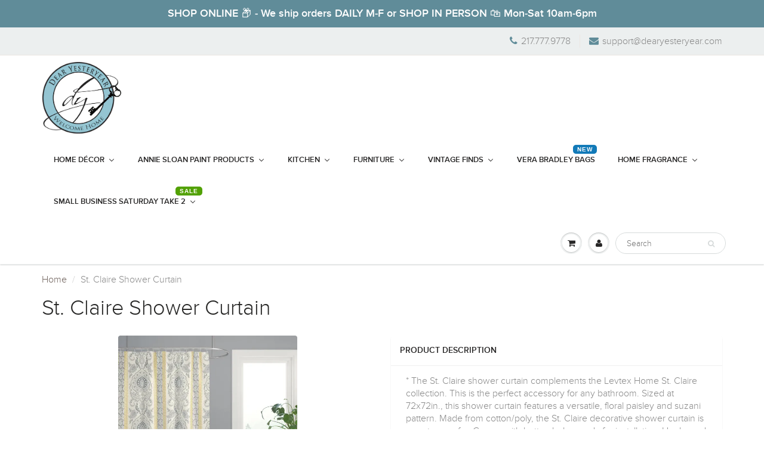

--- FILE ---
content_type: text/html; charset=utf-8
request_url: https://www.dearyesteryear.com/products/st-claire-shower-curtain
body_size: 23799
content:
<!doctype html>
<html lang="en" class="noIE">
  <head>

    <!-- Basic page needs ================================================== -->
    <meta charset="utf-8">
    <meta name="viewport" content="width=device-width, initial-scale=1, maximum-scale=1">

    <!-- Title and description ================================================== -->
    <title>
      St. Claire Shower Curtain &ndash; Dear Yesteryear
    </title>

    
    <meta name="description" content="* The St. Claire shower curtain complements the Levtex Home St. Claire collection. This is the perfect accessory for any bathroom. Sized at 72x72in., this shower curtain features a versatile, floral paisley and suzani pattern. Made from cotton/poly, the St. Claire decorative shower curtain is easy to care for. Comes wi">
    

    <!-- Helpers ================================================== -->
    
  <meta property="og:type" content="product">
  <meta property="og:title" content="St. Claire Shower Curtain">
  
  <meta property="og:image" content="http://www.dearyesteryear.com/cdn/shop/products/081f25388e284a8d7dc113f4e8e41b966c98c83e4462b51e7b5f9093aa0c1e79_800x.webp?v=1738706005">
  <meta property="og:image:secure_url" content="https://www.dearyesteryear.com/cdn/shop/products/081f25388e284a8d7dc113f4e8e41b966c98c83e4462b51e7b5f9093aa0c1e79_800x.webp?v=1738706005">
  
  <meta property="og:image" content="http://www.dearyesteryear.com/cdn/shop/products/2ea3bd834628ca1638c7a74557972d3201830a3a695817b901d09101748fdaea_800x.webp?v=1738706005">
  <meta property="og:image:secure_url" content="https://www.dearyesteryear.com/cdn/shop/products/2ea3bd834628ca1638c7a74557972d3201830a3a695817b901d09101748fdaea_800x.webp?v=1738706005">
  
  <meta property="og:image" content="http://www.dearyesteryear.com/cdn/shop/products/288edf1c879a70f66610e1ab955ded03956585e31b81064e6b882fa3f1d32d52_800x.webp?v=1708709902">
  <meta property="og:image:secure_url" content="https://www.dearyesteryear.com/cdn/shop/products/288edf1c879a70f66610e1ab955ded03956585e31b81064e6b882fa3f1d32d52_800x.webp?v=1708709902">
  
  <meta property="og:price:amount" content="34.90">
  <meta property="og:price:currency" content="USD">


  <meta property="og:description" content="* The St. Claire shower curtain complements the Levtex Home St. Claire collection. This is the perfect accessory for any bathroom. Sized at 72x72in., this shower curtain features a versatile, floral paisley and suzani pattern. Made from cotton/poly, the St. Claire decorative shower curtain is easy to care for. Comes wi">

  <meta property="og:url" content="https://www.dearyesteryear.com/products/st-claire-shower-curtain">
  <meta property="og:site_name" content="Dear Yesteryear">



<meta name="twitter:card" content="summary">

  <meta name="twitter:title" content="St. Claire Shower Curtain">
  <meta name="twitter:description" content=" * The St. Claire shower curtain complements the Levtex Home St. Claire collection. This is the perfect accessory for any bathroom. Sized at 72x72in., this shower curtain features a versatile, floral paisley and suzani pattern. Made from cotton/poly, the St. Claire decorative shower curtain is easy to care for. Comes with button holes ready for installation. Hooks and liner are not included. ">
  <meta name="twitter:image" content="https://www.dearyesteryear.com/cdn/shop/products/081f25388e284a8d7dc113f4e8e41b966c98c83e4462b51e7b5f9093aa0c1e79_800x.webp?v=1738706005">
  <meta name="twitter:image:width" content="240">
  <meta name="twitter:image:height" content="240">

    <link rel="canonical" href="https://www.dearyesteryear.com/products/st-claire-shower-curtain">
    <meta name="viewport" content="width=device-width,initial-scale=1">
    <meta name="theme-color" content="#608c99">

    
    <link rel="shortcut icon" href="//www.dearyesteryear.com/cdn/shop/t/6/assets/favicon.png?v=48435717513864828681542313643" type="image/png" />
    
    <link href="//www.dearyesteryear.com/cdn/shop/t/6/assets/apps.css?v=97812685848777896851518468538" rel="stylesheet" type="text/css" media="all" />
    <link href="//www.dearyesteryear.com/cdn/shop/t/6/assets/style.css?v=183648787278964819391706753845" rel="stylesheet" type="text/css" media="all" />
    <link href="//www.dearyesteryear.com/cdn/shop/t/6/assets/flexslider.css?v=93122269560177599051518483381" rel="stylesheet" type="text/css" media="all" />
    <link href="//www.dearyesteryear.com/cdn/shop/t/6/assets/flexslider-product.css?v=130165630293805475551518483380" rel="stylesheet" type="text/css" media="all" />
    
    

    <!-- Header hook for plugins ================================================== -->
    
  
  <script>window.performance && window.performance.mark && window.performance.mark('shopify.content_for_header.start');</script><meta name="facebook-domain-verification" content="l9428zysgj6vhu3l6e4fiyhzom0kqs">
<meta name="google-site-verification" content="bKx_c6Dnyau9vokWujKyt3lR66GxKf4shJhtSb0NiSA">
<meta id="shopify-digital-wallet" name="shopify-digital-wallet" content="/4695817/digital_wallets/dialog">
<meta name="shopify-checkout-api-token" content="7c8ef901e0bec280453f915cb87fc833">
<meta id="in-context-paypal-metadata" data-shop-id="4695817" data-venmo-supported="true" data-environment="production" data-locale="en_US" data-paypal-v4="true" data-currency="USD">
<link rel="alternate" type="application/json+oembed" href="https://www.dearyesteryear.com/products/st-claire-shower-curtain.oembed">
<script async="async" src="/checkouts/internal/preloads.js?locale=en-US"></script>
<link rel="preconnect" href="https://shop.app" crossorigin="anonymous">
<script async="async" src="https://shop.app/checkouts/internal/preloads.js?locale=en-US&shop_id=4695817" crossorigin="anonymous"></script>
<script id="apple-pay-shop-capabilities" type="application/json">{"shopId":4695817,"countryCode":"US","currencyCode":"USD","merchantCapabilities":["supports3DS"],"merchantId":"gid:\/\/shopify\/Shop\/4695817","merchantName":"Dear Yesteryear","requiredBillingContactFields":["postalAddress","email","phone"],"requiredShippingContactFields":["postalAddress","email","phone"],"shippingType":"shipping","supportedNetworks":["visa","masterCard","amex","discover","elo","jcb"],"total":{"type":"pending","label":"Dear Yesteryear","amount":"1.00"},"shopifyPaymentsEnabled":true,"supportsSubscriptions":true}</script>
<script id="shopify-features" type="application/json">{"accessToken":"7c8ef901e0bec280453f915cb87fc833","betas":["rich-media-storefront-analytics"],"domain":"www.dearyesteryear.com","predictiveSearch":true,"shopId":4695817,"locale":"en"}</script>
<script>var Shopify = Shopify || {};
Shopify.shop = "dear-yesteryear.myshopify.com";
Shopify.locale = "en";
Shopify.currency = {"active":"USD","rate":"1.0"};
Shopify.country = "US";
Shopify.theme = {"name":"ShowTime","id":2737897496,"schema_name":"ShowTime","schema_version":"5.0.9","theme_store_id":687,"role":"main"};
Shopify.theme.handle = "null";
Shopify.theme.style = {"id":null,"handle":null};
Shopify.cdnHost = "www.dearyesteryear.com/cdn";
Shopify.routes = Shopify.routes || {};
Shopify.routes.root = "/";</script>
<script type="module">!function(o){(o.Shopify=o.Shopify||{}).modules=!0}(window);</script>
<script>!function(o){function n(){var o=[];function n(){o.push(Array.prototype.slice.apply(arguments))}return n.q=o,n}var t=o.Shopify=o.Shopify||{};t.loadFeatures=n(),t.autoloadFeatures=n()}(window);</script>
<script>
  window.ShopifyPay = window.ShopifyPay || {};
  window.ShopifyPay.apiHost = "shop.app\/pay";
  window.ShopifyPay.redirectState = null;
</script>
<script id="shop-js-analytics" type="application/json">{"pageType":"product"}</script>
<script defer="defer" async type="module" src="//www.dearyesteryear.com/cdn/shopifycloud/shop-js/modules/v2/client.init-shop-cart-sync_BApSsMSl.en.esm.js"></script>
<script defer="defer" async type="module" src="//www.dearyesteryear.com/cdn/shopifycloud/shop-js/modules/v2/chunk.common_CBoos6YZ.esm.js"></script>
<script type="module">
  await import("//www.dearyesteryear.com/cdn/shopifycloud/shop-js/modules/v2/client.init-shop-cart-sync_BApSsMSl.en.esm.js");
await import("//www.dearyesteryear.com/cdn/shopifycloud/shop-js/modules/v2/chunk.common_CBoos6YZ.esm.js");

  window.Shopify.SignInWithShop?.initShopCartSync?.({"fedCMEnabled":true,"windoidEnabled":true});

</script>
<script>
  window.Shopify = window.Shopify || {};
  if (!window.Shopify.featureAssets) window.Shopify.featureAssets = {};
  window.Shopify.featureAssets['shop-js'] = {"shop-cart-sync":["modules/v2/client.shop-cart-sync_DJczDl9f.en.esm.js","modules/v2/chunk.common_CBoos6YZ.esm.js"],"init-fed-cm":["modules/v2/client.init-fed-cm_BzwGC0Wi.en.esm.js","modules/v2/chunk.common_CBoos6YZ.esm.js"],"init-windoid":["modules/v2/client.init-windoid_BS26ThXS.en.esm.js","modules/v2/chunk.common_CBoos6YZ.esm.js"],"shop-cash-offers":["modules/v2/client.shop-cash-offers_DthCPNIO.en.esm.js","modules/v2/chunk.common_CBoos6YZ.esm.js","modules/v2/chunk.modal_Bu1hFZFC.esm.js"],"shop-button":["modules/v2/client.shop-button_D_JX508o.en.esm.js","modules/v2/chunk.common_CBoos6YZ.esm.js"],"init-shop-email-lookup-coordinator":["modules/v2/client.init-shop-email-lookup-coordinator_DFwWcvrS.en.esm.js","modules/v2/chunk.common_CBoos6YZ.esm.js"],"shop-toast-manager":["modules/v2/client.shop-toast-manager_tEhgP2F9.en.esm.js","modules/v2/chunk.common_CBoos6YZ.esm.js"],"shop-login-button":["modules/v2/client.shop-login-button_DwLgFT0K.en.esm.js","modules/v2/chunk.common_CBoos6YZ.esm.js","modules/v2/chunk.modal_Bu1hFZFC.esm.js"],"avatar":["modules/v2/client.avatar_BTnouDA3.en.esm.js"],"init-shop-cart-sync":["modules/v2/client.init-shop-cart-sync_BApSsMSl.en.esm.js","modules/v2/chunk.common_CBoos6YZ.esm.js"],"pay-button":["modules/v2/client.pay-button_BuNmcIr_.en.esm.js","modules/v2/chunk.common_CBoos6YZ.esm.js"],"init-shop-for-new-customer-accounts":["modules/v2/client.init-shop-for-new-customer-accounts_DrjXSI53.en.esm.js","modules/v2/client.shop-login-button_DwLgFT0K.en.esm.js","modules/v2/chunk.common_CBoos6YZ.esm.js","modules/v2/chunk.modal_Bu1hFZFC.esm.js"],"init-customer-accounts-sign-up":["modules/v2/client.init-customer-accounts-sign-up_TlVCiykN.en.esm.js","modules/v2/client.shop-login-button_DwLgFT0K.en.esm.js","modules/v2/chunk.common_CBoos6YZ.esm.js","modules/v2/chunk.modal_Bu1hFZFC.esm.js"],"shop-follow-button":["modules/v2/client.shop-follow-button_C5D3XtBb.en.esm.js","modules/v2/chunk.common_CBoos6YZ.esm.js","modules/v2/chunk.modal_Bu1hFZFC.esm.js"],"checkout-modal":["modules/v2/client.checkout-modal_8TC_1FUY.en.esm.js","modules/v2/chunk.common_CBoos6YZ.esm.js","modules/v2/chunk.modal_Bu1hFZFC.esm.js"],"init-customer-accounts":["modules/v2/client.init-customer-accounts_C0Oh2ljF.en.esm.js","modules/v2/client.shop-login-button_DwLgFT0K.en.esm.js","modules/v2/chunk.common_CBoos6YZ.esm.js","modules/v2/chunk.modal_Bu1hFZFC.esm.js"],"lead-capture":["modules/v2/client.lead-capture_Cq0gfm7I.en.esm.js","modules/v2/chunk.common_CBoos6YZ.esm.js","modules/v2/chunk.modal_Bu1hFZFC.esm.js"],"shop-login":["modules/v2/client.shop-login_BmtnoEUo.en.esm.js","modules/v2/chunk.common_CBoos6YZ.esm.js","modules/v2/chunk.modal_Bu1hFZFC.esm.js"],"payment-terms":["modules/v2/client.payment-terms_BHOWV7U_.en.esm.js","modules/v2/chunk.common_CBoos6YZ.esm.js","modules/v2/chunk.modal_Bu1hFZFC.esm.js"]};
</script>
<script>(function() {
  var isLoaded = false;
  function asyncLoad() {
    if (isLoaded) return;
    isLoaded = true;
    var urls = ["https:\/\/simple-in-store-pick-up.herokuapp.com\/js\/checkout_custom.js?shop=dear-yesteryear.myshopify.com"];
    for (var i = 0; i < urls.length; i++) {
      var s = document.createElement('script');
      s.type = 'text/javascript';
      s.async = true;
      s.src = urls[i];
      var x = document.getElementsByTagName('script')[0];
      x.parentNode.insertBefore(s, x);
    }
  };
  if(window.attachEvent) {
    window.attachEvent('onload', asyncLoad);
  } else {
    window.addEventListener('load', asyncLoad, false);
  }
})();</script>
<script id="__st">var __st={"a":4695817,"offset":-21600,"reqid":"05063bc6-1c04-4a04-952e-0a3f4f998345-1768899282","pageurl":"www.dearyesteryear.com\/products\/st-claire-shower-curtain","u":"fee0efe4454d","p":"product","rtyp":"product","rid":7923286573243};</script>
<script>window.ShopifyPaypalV4VisibilityTracking = true;</script>
<script id="captcha-bootstrap">!function(){'use strict';const t='contact',e='account',n='new_comment',o=[[t,t],['blogs',n],['comments',n],[t,'customer']],c=[[e,'customer_login'],[e,'guest_login'],[e,'recover_customer_password'],[e,'create_customer']],r=t=>t.map((([t,e])=>`form[action*='/${t}']:not([data-nocaptcha='true']) input[name='form_type'][value='${e}']`)).join(','),a=t=>()=>t?[...document.querySelectorAll(t)].map((t=>t.form)):[];function s(){const t=[...o],e=r(t);return a(e)}const i='password',u='form_key',d=['recaptcha-v3-token','g-recaptcha-response','h-captcha-response',i],f=()=>{try{return window.sessionStorage}catch{return}},m='__shopify_v',_=t=>t.elements[u];function p(t,e,n=!1){try{const o=window.sessionStorage,c=JSON.parse(o.getItem(e)),{data:r}=function(t){const{data:e,action:n}=t;return t[m]||n?{data:e,action:n}:{data:t,action:n}}(c);for(const[e,n]of Object.entries(r))t.elements[e]&&(t.elements[e].value=n);n&&o.removeItem(e)}catch(o){console.error('form repopulation failed',{error:o})}}const l='form_type',E='cptcha';function T(t){t.dataset[E]=!0}const w=window,h=w.document,L='Shopify',v='ce_forms',y='captcha';let A=!1;((t,e)=>{const n=(g='f06e6c50-85a8-45c8-87d0-21a2b65856fe',I='https://cdn.shopify.com/shopifycloud/storefront-forms-hcaptcha/ce_storefront_forms_captcha_hcaptcha.v1.5.2.iife.js',D={infoText:'Protected by hCaptcha',privacyText:'Privacy',termsText:'Terms'},(t,e,n)=>{const o=w[L][v],c=o.bindForm;if(c)return c(t,g,e,D).then(n);var r;o.q.push([[t,g,e,D],n]),r=I,A||(h.body.append(Object.assign(h.createElement('script'),{id:'captcha-provider',async:!0,src:r})),A=!0)});var g,I,D;w[L]=w[L]||{},w[L][v]=w[L][v]||{},w[L][v].q=[],w[L][y]=w[L][y]||{},w[L][y].protect=function(t,e){n(t,void 0,e),T(t)},Object.freeze(w[L][y]),function(t,e,n,w,h,L){const[v,y,A,g]=function(t,e,n){const i=e?o:[],u=t?c:[],d=[...i,...u],f=r(d),m=r(i),_=r(d.filter((([t,e])=>n.includes(e))));return[a(f),a(m),a(_),s()]}(w,h,L),I=t=>{const e=t.target;return e instanceof HTMLFormElement?e:e&&e.form},D=t=>v().includes(t);t.addEventListener('submit',(t=>{const e=I(t);if(!e)return;const n=D(e)&&!e.dataset.hcaptchaBound&&!e.dataset.recaptchaBound,o=_(e),c=g().includes(e)&&(!o||!o.value);(n||c)&&t.preventDefault(),c&&!n&&(function(t){try{if(!f())return;!function(t){const e=f();if(!e)return;const n=_(t);if(!n)return;const o=n.value;o&&e.removeItem(o)}(t);const e=Array.from(Array(32),(()=>Math.random().toString(36)[2])).join('');!function(t,e){_(t)||t.append(Object.assign(document.createElement('input'),{type:'hidden',name:u})),t.elements[u].value=e}(t,e),function(t,e){const n=f();if(!n)return;const o=[...t.querySelectorAll(`input[type='${i}']`)].map((({name:t})=>t)),c=[...d,...o],r={};for(const[a,s]of new FormData(t).entries())c.includes(a)||(r[a]=s);n.setItem(e,JSON.stringify({[m]:1,action:t.action,data:r}))}(t,e)}catch(e){console.error('failed to persist form',e)}}(e),e.submit())}));const S=(t,e)=>{t&&!t.dataset[E]&&(n(t,e.some((e=>e===t))),T(t))};for(const o of['focusin','change'])t.addEventListener(o,(t=>{const e=I(t);D(e)&&S(e,y())}));const B=e.get('form_key'),M=e.get(l),P=B&&M;t.addEventListener('DOMContentLoaded',(()=>{const t=y();if(P)for(const e of t)e.elements[l].value===M&&p(e,B);[...new Set([...A(),...v().filter((t=>'true'===t.dataset.shopifyCaptcha))])].forEach((e=>S(e,t)))}))}(h,new URLSearchParams(w.location.search),n,t,e,['guest_login'])})(!0,!0)}();</script>
<script integrity="sha256-4kQ18oKyAcykRKYeNunJcIwy7WH5gtpwJnB7kiuLZ1E=" data-source-attribution="shopify.loadfeatures" defer="defer" src="//www.dearyesteryear.com/cdn/shopifycloud/storefront/assets/storefront/load_feature-a0a9edcb.js" crossorigin="anonymous"></script>
<script crossorigin="anonymous" defer="defer" src="//www.dearyesteryear.com/cdn/shopifycloud/storefront/assets/shopify_pay/storefront-65b4c6d7.js?v=20250812"></script>
<script data-source-attribution="shopify.dynamic_checkout.dynamic.init">var Shopify=Shopify||{};Shopify.PaymentButton=Shopify.PaymentButton||{isStorefrontPortableWallets:!0,init:function(){window.Shopify.PaymentButton.init=function(){};var t=document.createElement("script");t.src="https://www.dearyesteryear.com/cdn/shopifycloud/portable-wallets/latest/portable-wallets.en.js",t.type="module",document.head.appendChild(t)}};
</script>
<script data-source-attribution="shopify.dynamic_checkout.buyer_consent">
  function portableWalletsHideBuyerConsent(e){var t=document.getElementById("shopify-buyer-consent"),n=document.getElementById("shopify-subscription-policy-button");t&&n&&(t.classList.add("hidden"),t.setAttribute("aria-hidden","true"),n.removeEventListener("click",e))}function portableWalletsShowBuyerConsent(e){var t=document.getElementById("shopify-buyer-consent"),n=document.getElementById("shopify-subscription-policy-button");t&&n&&(t.classList.remove("hidden"),t.removeAttribute("aria-hidden"),n.addEventListener("click",e))}window.Shopify?.PaymentButton&&(window.Shopify.PaymentButton.hideBuyerConsent=portableWalletsHideBuyerConsent,window.Shopify.PaymentButton.showBuyerConsent=portableWalletsShowBuyerConsent);
</script>
<script data-source-attribution="shopify.dynamic_checkout.cart.bootstrap">document.addEventListener("DOMContentLoaded",(function(){function t(){return document.querySelector("shopify-accelerated-checkout-cart, shopify-accelerated-checkout")}if(t())Shopify.PaymentButton.init();else{new MutationObserver((function(e,n){t()&&(Shopify.PaymentButton.init(),n.disconnect())})).observe(document.body,{childList:!0,subtree:!0})}}));
</script>
<link id="shopify-accelerated-checkout-styles" rel="stylesheet" media="screen" href="https://www.dearyesteryear.com/cdn/shopifycloud/portable-wallets/latest/accelerated-checkout-backwards-compat.css" crossorigin="anonymous">
<style id="shopify-accelerated-checkout-cart">
        #shopify-buyer-consent {
  margin-top: 1em;
  display: inline-block;
  width: 100%;
}

#shopify-buyer-consent.hidden {
  display: none;
}

#shopify-subscription-policy-button {
  background: none;
  border: none;
  padding: 0;
  text-decoration: underline;
  font-size: inherit;
  cursor: pointer;
}

#shopify-subscription-policy-button::before {
  box-shadow: none;
}

      </style>

<script>window.performance && window.performance.mark && window.performance.mark('shopify.content_for_header.end');</script>

    <!--[if lt IE 9]>
    <script src="//html5shiv.googlecode.com/svn/trunk/html5.js" type="text/javascript"></script>
    <![endif]-->

    

    <script src="//www.dearyesteryear.com/cdn/shop/t/6/assets/jquery.js?v=105778841822381192391518468532" type="text/javascript"></script>
    
    
    <!-- Theme Global App JS ================================================== -->
    <script>
      var app = app || {
        data:{
          template:"product",
          money_format: "$ {{amount}}"
        }
      }
      console.log(app.data.money_format);
    </script>
  


  <!-- "snippets/shogun-head.liquid" was not rendered, the associated app was uninstalled -->
<meta name="facebook-domain-verification" content="83kh0zy001aowu98xmrxe5ykaarwgu" />
  <!-- GSSTART Slider code start. Do not change -->
<script type="text/javascript" src="https://gravity-software.com/js/shopify/slider_shop1677.js?v=fe30e5f8b0982905c47bf48af56ccbbf"></script> <link rel="stylesheet" href="https://gravity-software.com/js/shopify/rondell/jquery.rondellf1677.css?v=fe30e5f8b0982905c47bf48af56ccbbf"/> 
 
<script>

var imageDimensionsWidth = {};
var imageDimensionsHeight = {};
var imageSrcAttr = {};
var altTag = {};  

var mediaGS = [];  
  var productImagesGS = [];
var productImagesGSUrls = [];

  var productImageUrl = "products/081f25388e284a8d7dc113f4e8e41b966c98c83e4462b51e7b5f9093aa0c1e79.webp";
  var dotPosition = productImageUrl.lastIndexOf(".");
  productImageUrl = productImageUrl.substr(0, dotPosition);
  productImagesGS.push(productImageUrl);
  imageDimensionsWidth[35302056755387] = "730";
  imageDimensionsHeight[35302056755387] = "730";
  altTag[35302056755387] = "St. Claire Shower Curtain";
  imageSrcAttr[35302056755387] = "products/081f25388e284a8d7dc113f4e8e41b966c98c83e4462b51e7b5f9093aa0c1e79.webp";
  productImagesGSUrls.push("//www.dearyesteryear.com/cdn/shop/products/081f25388e284a8d7dc113f4e8e41b966c98c83e4462b51e7b5f9093aa0c1e79_240x.webp?v=1738706005");

  var productImageUrl = "products/2ea3bd834628ca1638c7a74557972d3201830a3a695817b901d09101748fdaea.webp";
  var dotPosition = productImageUrl.lastIndexOf(".");
  productImageUrl = productImageUrl.substr(0, dotPosition);
  productImagesGS.push(productImageUrl);
  imageDimensionsWidth[35302056722619] = "730";
  imageDimensionsHeight[35302056722619] = "730";
  altTag[35302056722619] = "St. Claire Shower Curtain";
  imageSrcAttr[35302056722619] = "products/2ea3bd834628ca1638c7a74557972d3201830a3a695817b901d09101748fdaea.webp";
  productImagesGSUrls.push("//www.dearyesteryear.com/cdn/shop/products/2ea3bd834628ca1638c7a74557972d3201830a3a695817b901d09101748fdaea_240x.webp?v=1738706005");

  var productImageUrl = "products/288edf1c879a70f66610e1ab955ded03956585e31b81064e6b882fa3f1d32d52.webp";
  var dotPosition = productImageUrl.lastIndexOf(".");
  productImageUrl = productImageUrl.substr(0, dotPosition);
  productImagesGS.push(productImageUrl);
  imageDimensionsWidth[35302056788155] = "730";
  imageDimensionsHeight[35302056788155] = "730";
  altTag[35302056788155] = "St. Claire Shower Curtain";
  imageSrcAttr[35302056788155] = "products/288edf1c879a70f66610e1ab955ded03956585e31b81064e6b882fa3f1d32d52.webp";
  productImagesGSUrls.push("//www.dearyesteryear.com/cdn/shop/products/288edf1c879a70f66610e1ab955ded03956585e31b81064e6b882fa3f1d32d52_240x.webp?v=1708709902");

                           
                           var mediaObjectGS ={id: "27682623062203", mediaType:"image", previewImgURL:"//www.dearyesteryear.com/cdn/shop/products/081f25388e284a8d7dc113f4e8e41b966c98c83e4462b51e7b5f9093aa0c1e79_240x.webp?v=1738706005", previewImg:"products/081f25388e284a8d7dc113f4e8e41b966c98c83e4462b51e7b5f9093aa0c1e79.webp", tag:"//www.dearyesteryear.com/cdn/shop/products/081f25388e284a8d7dc113f4e8e41b966c98c83e4462b51e7b5f9093aa0c1e79_240x.webp?v=1738706005"};  
            mediaGS.push(mediaObjectGS);
    
                           
                           var mediaObjectGS ={id: "27682623029435", mediaType:"image", previewImgURL:"//www.dearyesteryear.com/cdn/shop/products/2ea3bd834628ca1638c7a74557972d3201830a3a695817b901d09101748fdaea_240x.webp?v=1738706005", previewImg:"products/2ea3bd834628ca1638c7a74557972d3201830a3a695817b901d09101748fdaea.webp", tag:"//www.dearyesteryear.com/cdn/shop/products/2ea3bd834628ca1638c7a74557972d3201830a3a695817b901d09101748fdaea_240x.webp?v=1738706005"};  
            mediaGS.push(mediaObjectGS);
    
                           
                           var mediaObjectGS ={id: "27682623094971", mediaType:"image", previewImgURL:"//www.dearyesteryear.com/cdn/shop/products/288edf1c879a70f66610e1ab955ded03956585e31b81064e6b882fa3f1d32d52_240x.webp?v=1708709902", previewImg:"products/288edf1c879a70f66610e1ab955ded03956585e31b81064e6b882fa3f1d32d52.webp", tag:"//www.dearyesteryear.com/cdn/shop/products/288edf1c879a70f66610e1ab955ded03956585e31b81064e6b882fa3f1d32d52_240x.webp?v=1708709902"};  
            mediaGS.push(mediaObjectGS);
    
</script>

<!-- Slider code end. Do not change GSEND --><!-- BEGIN app block: shopify://apps/buddha-mega-menu-navigation/blocks/megamenu/dbb4ce56-bf86-4830-9b3d-16efbef51c6f -->
<script>
        var productImageAndPrice = [],
            collectionImages = [],
            articleImages = [],
            mmLivIcons = false,
            mmFlipClock = false,
            mmFixesUseJquery = false,
            mmNumMMI = 8,
            mmSchemaTranslation = {},
            mmMenuStrings =  {"menuStrings":{"default":{"Home Décor":"Home Décor","All Home Décor":"All Home Décor","Christmas Décor":"Christmas Décor","Florals & Greenery":"Florals & Greenery","Topiaries, Orbs & Potted Plants":"Topiaries, Orbs & Potted Plants","Wreaths & Accessories":"Wreaths & Accessories","Stems":"Stems","Greenery & Foliage":"Greenery & Foliage","Farmhouse":"Farmhouse","Rugs":"Rugs","Jelly Bean ® Rugs":"Jelly Bean ® Rugs","Simple Spaces Rugs":"Simple Spaces Rugs","Area Rugs":"Area Rugs","Accents Rugs":"Accents Rugs","Bathroom Rugs":"Bathroom Rugs","Laundry Room":"Laundry Room","Wall Hangings, Signs & Words":"Wall Hangings, Signs & Words","Pillows":"Pillows","Pillow Swaps":"Pillow Swaps","Frames & Photo Holders":"Frames & Photo Holders","Vases & Containers":"Vases & Containers","Bathroom":"Bathroom","Annie Sloan Paint Products":"Annie Sloan Paint Products","120 ml Project Pots":"120 ml Project Pots","Chalk Paint® Litres":"Chalk Paint® Litres","Annie Sloan Wax":"Annie Sloan Wax","Paint Brushes":"Paint Brushes","Wax Brushes":"Wax Brushes","Chalk Paint® Extras":"Chalk Paint® Extras","Books by Annie Sloan":"Books by Annie Sloan","Trim Paint":"Trim Paint","All Annie Sloan":"All Annie Sloan","Kitchen":"Kitchen","All Kitchen":"All Kitchen","Baking & Cooking":"Baking & Cooking","Dips & Mixes":"Dips & Mixes","Seasonings & Sauces":"Seasonings & Sauces","Candy & Caramel":"Candy & Caramel","Bakeware":"Bakeware","Service / Hosting":"Service / Hosting","Canisters & Food Storage":"Canisters & Food Storage","Towels":"Towels","Geometry® Towels":"Geometry® Towels","Cutting Boards":"Cutting Boards","Kitchen Décor":"Kitchen Décor","Furniture":"Furniture","Antique, Vintage & Handmade Furniture":"Antique, Vintage & Handmade Furniture","Furniture Care & Cleaning":"Furniture Care & Cleaning","Vintage Finds":"Vintage Finds","The Harrison Fischer Collection":"The Harrison Fischer Collection","Vera Bradley Bags":"Vera Bradley Bags","Home Fragrance":"Home Fragrance","Dear Yesteryear Wax Melts":"Dear Yesteryear Wax Melts","All Scents":"All Scents","Everyday Scents":"Everyday Scents","From the Kitchen":"From the Kitchen","Christmas Scents":"Christmas Scents","Candle/Wax Warmers":"Candle/Wax Warmers","Illumination Warmers":"Illumination Warmers","2-in-1 Warmers":"2-in-1 Warmers","Flip Dish Warmers":"Flip Dish Warmers","Fan Warmers":"Fan Warmers","Pluggable Warmers":"Pluggable Warmers","Bridgewater Candle Co®":"Bridgewater Candle Co®","SMALL BUSINESS SATURDAY TAKE 2":"SMALL BUSINESS SATURDAY TAKE 2","40% OFF Mud Pie Kitchen":"40% OFF Mud Pie Kitchen","50% OFF Select Tree Skirts":"50% OFF Select Tree Skirts","FALL HAUL 60% OFF":"FALL HAUL 60% OFF","25% OFF HOLIDAY":"25% OFF HOLIDAY","BOGO FREE Pillows":"BOGO FREE Pillows"}},"additional":{"default":{"Add to cart":"Add to cart","Sold out":"Sold out","JUST ADDED TO YOUR CART":"JUST ADDED TO YOUR CART","OUT OF STOCK":"OUT OF STOCK","View Cart":"View Cart","NEW":"NEW","SALE":"SALE","HOT":"HOT"}}} ,
            mmShopLocale = "en",
            mmShopLocaleCollectionsRoute = "/collections",
            mmSchemaDesignJSON = [{"action":"menu-select","value":"main-menu"},{"action":"design","setting":"vertical_font_size","value":"13px"},{"action":"design","setting":"vertical_link_hover_color","value":"#0da19a"},{"action":"design","setting":"vertical_link_color","value":"#ffffff"},{"action":"design","setting":"vertical_text_color","value":"#ffffff"},{"action":"design","setting":"text_color","value":"#222222"},{"action":"design","setting":"font_size","value":"13px"},{"action":"design","setting":"button_text_color","value":"#ffffff"},{"action":"design","setting":"button_text_hover_color","value":"#ffffff"},{"action":"design","setting":"background_color","value":"#ffffff"},{"action":"design","setting":"background_hover_color","value":"#f9f9f9"},{"action":"design","setting":"link_color","value":"#4e4e4e"},{"action":"design","setting":"button_background_color","value":"#0da19a"},{"action":"design","setting":"link_hover_color","value":"#0da19a"},{"action":"design","setting":"button_background_hover_color","value":"#0d8781"},{"action":"design","setting":"tree_sub_direction","value":"set_tree_auto"},{"action":"design","setting":"font_family","value":"Default"}],
            mmDomChangeSkipUl = "",
            buddhaMegaMenuShop = "dear-yesteryear.myshopify.com",
            mmWireframeCompression = "0",
            mmExtensionAssetUrl = "https://cdn.shopify.com/extensions/019abe06-4a3f-7763-88da-170e1b54169b/mega-menu-151/assets/";var bestSellersHTML = '';var newestProductsHTML = '';/* get link lists api */
        var linkLists={"main-menu" : {"title":"Main Menu", "items":["/collections/antique-and-vintage-furniture","/collections/chalk-paint-by-annie-sloan","/collections/home-decor-1","/collections/workshops","/pages/about-us",]},"drop-down-menu" : {"title":"Drop Down Menu", "items":["/collections/antique-and-vintage-furniture/Furniture","/collections/chalk-paint-by-annie-sloan",]},"footer-1" : {"title":"Want to Know More?", "items":["/pages/about-us","/pages/frontpage","/policies/refund-policy",]},"customer-account-main-menu" : {"title":"Customer account main menu", "items":["/","https://shopify.com/4695817/account/orders?locale=en&amp;region_country=US",]},};/*ENDPARSE*/

        

        /* set product prices *//* get the collection images *//* get the article images *//* customer fixes */
        var mmThemeFixesAfter = function(){ mmAddStyle(" .vertical-mega-menu ul.mm-submenu.tree li { text-align:left; } ul > li.buddha-menu-item { z-index: 1000 !important; } ul > li.buddha-menu-item:hover { z-index: 1001 !important; } ul > li.buddha-menu-item.mega-hover { z-index: 1001 !important; } ", "themeScript"); }; 
        

        var mmWireframe = {"html" : "<li role=\"none\" class=\"buddha-menu-item\" itemId=\"FtzkW\"  ><a data-href=\"/collections/home-decor-1\" href=\"/collections/home-decor-1\" aria-label=\"Home Décor\" data-no-instant=\"\" onclick=\"mmGoToPage(this, event); return false;\" role=\"menuitem\"  ><span class=\"mm-title\">Home Décor</span><i class=\"mm-arrow mm-angle-down\" aria-hidden=\"true\"></i><span class=\"toggle-menu-btn\" style=\"display:none;\" title=\"Toggle menu\" onclick=\"return toggleSubmenu(this)\"><span class=\"mm-arrow-icon\"><span class=\"bar-one\"></span><span class=\"bar-two\"></span></span></span></a><ul class=\"mm-submenu tree  small \" role=\"menu\"><li data-href=\"/collections/home-decor-1\" href=\"/collections/home-decor-1\" aria-label=\"All Home Décor\" data-no-instant=\"\" onclick=\"mmGoToPage(this, event); return false;\" role=\"menuitem\"  ><a data-href=\"/collections/home-decor-1\" href=\"/collections/home-decor-1\" aria-label=\"All Home Décor\" data-no-instant=\"\" onclick=\"mmGoToPage(this, event); return false;\" role=\"menuitem\"  ><span class=\"mm-title\">All Home Décor</span></a></li><li data-href=\"/collections/christmas\" href=\"/collections/christmas\" aria-label=\"Christmas Décor\" data-no-instant=\"\" onclick=\"mmGoToPage(this, event); return false;\" role=\"menuitem\"  ><a data-href=\"/collections/christmas\" href=\"/collections/christmas\" aria-label=\"Christmas Décor\" data-no-instant=\"\" onclick=\"mmGoToPage(this, event); return false;\" role=\"menuitem\"  ><span class=\"mm-title\">Christmas Décor</span></a></li><li data-href=\"/collections/florals-containers\" href=\"/collections/florals-containers\" aria-label=\"Florals & Greenery\" data-no-instant=\"\" onclick=\"mmGoToPage(this, event); return false;\" role=\"menuitem\"  ><a data-href=\"/collections/florals-containers\" href=\"/collections/florals-containers\" aria-label=\"Florals & Greenery\" data-no-instant=\"\" onclick=\"mmGoToPage(this, event); return false;\" role=\"menuitem\"  ><span class=\"mm-title\">Florals & Greenery</span><i class=\"mm-arrow mm-angle-down\" aria-hidden=\"true\"></i><span class=\"toggle-menu-btn\" style=\"display:none;\" title=\"Toggle menu\" onclick=\"return toggleSubmenu(this)\"><span class=\"mm-arrow-icon\"><span class=\"bar-one\"></span><span class=\"bar-two\"></span></span></span></a><ul class=\"mm-submenu tree  small mm-last-level\" role=\"menu\"><li data-href=\"/collections/topiaries\" href=\"/collections/topiaries\" aria-label=\"Topiaries, Orbs & Potted Plants\" data-no-instant=\"\" onclick=\"mmGoToPage(this, event); return false;\" role=\"menuitem\"  ><a data-href=\"/collections/topiaries\" href=\"/collections/topiaries\" aria-label=\"Topiaries, Orbs & Potted Plants\" data-no-instant=\"\" onclick=\"mmGoToPage(this, event); return false;\" role=\"menuitem\"  ><span class=\"mm-title\">Topiaries, Orbs & Potted Plants</span></a></li><li data-href=\"/collections/wreaths\" href=\"/collections/wreaths\" aria-label=\"Wreaths & Accessories\" data-no-instant=\"\" onclick=\"mmGoToPage(this, event); return false;\" role=\"menuitem\"  ><a data-href=\"/collections/wreaths\" href=\"/collections/wreaths\" aria-label=\"Wreaths & Accessories\" data-no-instant=\"\" onclick=\"mmGoToPage(this, event); return false;\" role=\"menuitem\"  ><span class=\"mm-title\">Wreaths & Accessories</span></a></li><li data-href=\"/collections/stems-flowers\" href=\"/collections/stems-flowers\" aria-label=\"Stems\" data-no-instant=\"\" onclick=\"mmGoToPage(this, event); return false;\" role=\"menuitem\"  ><a data-href=\"/collections/stems-flowers\" href=\"/collections/stems-flowers\" aria-label=\"Stems\" data-no-instant=\"\" onclick=\"mmGoToPage(this, event); return false;\" role=\"menuitem\"  ><span class=\"mm-title\">Stems</span></a></li><li data-href=\"/collections/greenery-topiaries-botanicals\" href=\"/collections/greenery-topiaries-botanicals\" aria-label=\"Greenery & Foliage\" data-no-instant=\"\" onclick=\"mmGoToPage(this, event); return false;\" role=\"menuitem\"  ><a data-href=\"/collections/greenery-topiaries-botanicals\" href=\"/collections/greenery-topiaries-botanicals\" aria-label=\"Greenery & Foliage\" data-no-instant=\"\" onclick=\"mmGoToPage(this, event); return false;\" role=\"menuitem\"  ><span class=\"mm-title\">Greenery & Foliage</span></a></li></ul></li><li data-href=\"/collections/farmhouse\" href=\"/collections/farmhouse\" aria-label=\"Farmhouse\" data-no-instant=\"\" onclick=\"mmGoToPage(this, event); return false;\" role=\"menuitem\"  ><a data-href=\"/collections/farmhouse\" href=\"/collections/farmhouse\" aria-label=\"Farmhouse\" data-no-instant=\"\" onclick=\"mmGoToPage(this, event); return false;\" role=\"menuitem\"  ><span class=\"mm-title\">Farmhouse</span></a></li><li data-href=\"/collections/rugs-mats-doormats\" href=\"/collections/rugs-mats-doormats\" aria-label=\"Rugs\" data-no-instant=\"\" onclick=\"mmGoToPage(this, event); return false;\" role=\"menuitem\"  ><a data-href=\"/collections/rugs-mats-doormats\" href=\"/collections/rugs-mats-doormats\" aria-label=\"Rugs\" data-no-instant=\"\" onclick=\"mmGoToPage(this, event); return false;\" role=\"menuitem\"  ><span class=\"mm-title\">Rugs</span><i class=\"mm-arrow mm-angle-down\" aria-hidden=\"true\"></i><span class=\"toggle-menu-btn\" style=\"display:none;\" title=\"Toggle menu\" onclick=\"return toggleSubmenu(this)\"><span class=\"mm-arrow-icon\"><span class=\"bar-one\"></span><span class=\"bar-two\"></span></span></span></a><ul class=\"mm-submenu tree  small mm-last-level\" role=\"menu\"><li data-href=\"/collections/jellybean-rugs\" href=\"/collections/jellybean-rugs\" aria-label=\"Jelly Bean ® Rugs\" data-no-instant=\"\" onclick=\"mmGoToPage(this, event); return false;\" role=\"menuitem\"  ><a data-href=\"/collections/jellybean-rugs\" href=\"/collections/jellybean-rugs\" aria-label=\"Jelly Bean ® Rugs\" data-no-instant=\"\" onclick=\"mmGoToPage(this, event); return false;\" role=\"menuitem\"  ><span class=\"mm-title\">Jelly Bean ® Rugs</span></a></li><li data-href=\"/collections/simple-spaces-rugs\" href=\"/collections/simple-spaces-rugs\" aria-label=\"Simple Spaces Rugs\" data-no-instant=\"\" onclick=\"mmGoToPage(this, event); return false;\" role=\"menuitem\"  ><a data-href=\"/collections/simple-spaces-rugs\" href=\"/collections/simple-spaces-rugs\" aria-label=\"Simple Spaces Rugs\" data-no-instant=\"\" onclick=\"mmGoToPage(this, event); return false;\" role=\"menuitem\"  ><span class=\"mm-title\">Simple Spaces Rugs</span></a></li><li data-href=\"/collections/area-rugs\" href=\"/collections/area-rugs\" aria-label=\"Area Rugs\" data-no-instant=\"\" onclick=\"mmGoToPage(this, event); return false;\" role=\"menuitem\"  ><a data-href=\"/collections/area-rugs\" href=\"/collections/area-rugs\" aria-label=\"Area Rugs\" data-no-instant=\"\" onclick=\"mmGoToPage(this, event); return false;\" role=\"menuitem\"  ><span class=\"mm-title\">Area Rugs</span></a></li><li data-href=\"/collections/accent-rugs\" href=\"/collections/accent-rugs\" aria-label=\"Accents Rugs\" data-no-instant=\"\" onclick=\"mmGoToPage(this, event); return false;\" role=\"menuitem\"  ><a data-href=\"/collections/accent-rugs\" href=\"/collections/accent-rugs\" aria-label=\"Accents Rugs\" data-no-instant=\"\" onclick=\"mmGoToPage(this, event); return false;\" role=\"menuitem\"  ><span class=\"mm-title\">Accents Rugs</span></a></li><li data-href=\"/collections/bathroom-rugs\" href=\"/collections/bathroom-rugs\" aria-label=\"Bathroom Rugs\" data-no-instant=\"\" onclick=\"mmGoToPage(this, event); return false;\" role=\"menuitem\"  ><a data-href=\"/collections/bathroom-rugs\" href=\"/collections/bathroom-rugs\" aria-label=\"Bathroom Rugs\" data-no-instant=\"\" onclick=\"mmGoToPage(this, event); return false;\" role=\"menuitem\"  ><span class=\"mm-title\">Bathroom Rugs</span></a></li></ul></li><li data-href=\"/collections/laundry-room\" href=\"/collections/laundry-room\" aria-label=\"Laundry Room\" data-no-instant=\"\" onclick=\"mmGoToPage(this, event); return false;\" role=\"menuitem\"  ><a data-href=\"/collections/laundry-room\" href=\"/collections/laundry-room\" aria-label=\"Laundry Room\" data-no-instant=\"\" onclick=\"mmGoToPage(this, event); return false;\" role=\"menuitem\"  ><span class=\"mm-title\">Laundry Room</span></a></li><li data-href=\"/collections/wall-decor\" href=\"/collections/wall-decor\" aria-label=\"Wall Hangings, Signs & Words\" data-no-instant=\"\" onclick=\"mmGoToPage(this, event); return false;\" role=\"menuitem\"  ><a data-href=\"/collections/wall-decor\" href=\"/collections/wall-decor\" aria-label=\"Wall Hangings, Signs & Words\" data-no-instant=\"\" onclick=\"mmGoToPage(this, event); return false;\" role=\"menuitem\"  ><span class=\"mm-title\">Wall Hangings, Signs & Words</span></a></li><li data-href=\"/collections/pillows\" href=\"/collections/pillows\" aria-label=\"Pillows\" data-no-instant=\"\" onclick=\"mmGoToPage(this, event); return false;\" role=\"menuitem\"  ><a data-href=\"/collections/pillows\" href=\"/collections/pillows\" aria-label=\"Pillows\" data-no-instant=\"\" onclick=\"mmGoToPage(this, event); return false;\" role=\"menuitem\"  ><span class=\"mm-title\">Pillows</span><i class=\"mm-arrow mm-angle-down\" aria-hidden=\"true\"></i><span class=\"toggle-menu-btn\" style=\"display:none;\" title=\"Toggle menu\" onclick=\"return toggleSubmenu(this)\"><span class=\"mm-arrow-icon\"><span class=\"bar-one\"></span><span class=\"bar-two\"></span></span></span></a><ul class=\"mm-submenu tree  small mm-last-level\" role=\"menu\"><li data-href=\"/collections/pillow-swaps-button-pillows\" href=\"/collections/pillow-swaps-button-pillows\" aria-label=\"Pillow Swaps\" data-no-instant=\"\" onclick=\"mmGoToPage(this, event); return false;\" role=\"menuitem\"  ><a data-href=\"/collections/pillow-swaps-button-pillows\" href=\"/collections/pillow-swaps-button-pillows\" aria-label=\"Pillow Swaps\" data-no-instant=\"\" onclick=\"mmGoToPage(this, event); return false;\" role=\"menuitem\"  ><span class=\"mm-title\">Pillow Swaps</span></a></li></ul></li><li data-href=\"/collections/frames\" href=\"/collections/frames\" aria-label=\"Frames & Photo Holders\" data-no-instant=\"\" onclick=\"mmGoToPage(this, event); return false;\" role=\"menuitem\"  ><a data-href=\"/collections/frames\" href=\"/collections/frames\" aria-label=\"Frames & Photo Holders\" data-no-instant=\"\" onclick=\"mmGoToPage(this, event); return false;\" role=\"menuitem\"  ><span class=\"mm-title\">Frames & Photo Holders</span></a></li><li data-href=\"/collections/vases-containers\" href=\"/collections/vases-containers\" aria-label=\"Vases & Containers\" data-no-instant=\"\" onclick=\"mmGoToPage(this, event); return false;\" role=\"menuitem\"  ><a data-href=\"/collections/vases-containers\" href=\"/collections/vases-containers\" aria-label=\"Vases & Containers\" data-no-instant=\"\" onclick=\"mmGoToPage(this, event); return false;\" role=\"menuitem\"  ><span class=\"mm-title\">Vases & Containers</span></a></li><li data-href=\"/collections/for-the-bathroom\" href=\"/collections/for-the-bathroom\" aria-label=\"Bathroom\" data-no-instant=\"\" onclick=\"mmGoToPage(this, event); return false;\" role=\"menuitem\"  ><a data-href=\"/collections/for-the-bathroom\" href=\"/collections/for-the-bathroom\" aria-label=\"Bathroom\" data-no-instant=\"\" onclick=\"mmGoToPage(this, event); return false;\" role=\"menuitem\"  ><span class=\"mm-title\">Bathroom</span></a></li></ul></li><li role=\"none\" class=\"buddha-menu-item\" itemId=\"FzXP5\"  ><a data-href=\"/collections/all-annie-sloan\" href=\"/collections/all-annie-sloan\" aria-label=\"Annie Sloan Paint Products\" data-no-instant=\"\" onclick=\"mmGoToPage(this, event); return false;\" role=\"menuitem\"  ><span class=\"mm-title\">Annie Sloan Paint Products</span><i class=\"mm-arrow mm-angle-down\" aria-hidden=\"true\"></i><span class=\"toggle-menu-btn\" style=\"display:none;\" title=\"Toggle menu\" onclick=\"return toggleSubmenu(this)\"><span class=\"mm-arrow-icon\"><span class=\"bar-one\"></span><span class=\"bar-two\"></span></span></span></a><ul class=\"mm-submenu tree  small mm-last-level\" role=\"menu\"><li data-href=\"/products/chalk-paint-sample-pot-4-oz\" href=\"/products/chalk-paint-sample-pot-4-oz\" aria-label=\"120 ml Project Pots\" data-no-instant=\"\" onclick=\"mmGoToPage(this, event); return false;\" role=\"menuitem\"  ><a data-href=\"/products/chalk-paint-sample-pot-4-oz\" href=\"/products/chalk-paint-sample-pot-4-oz\" aria-label=\"120 ml Project Pots\" data-no-instant=\"\" onclick=\"mmGoToPage(this, event); return false;\" role=\"menuitem\"  ><span class=\"mm-title\">120 ml Project Pots</span></a></li><li data-href=\"/products/chalk-paint-decorative-paint-by-annie-sloan\" href=\"/products/chalk-paint-decorative-paint-by-annie-sloan\" aria-label=\"Chalk Paint® Litres\" data-no-instant=\"\" onclick=\"mmGoToPage(this, event); return false;\" role=\"menuitem\"  ><a data-href=\"/products/chalk-paint-decorative-paint-by-annie-sloan\" href=\"/products/chalk-paint-decorative-paint-by-annie-sloan\" aria-label=\"Chalk Paint® Litres\" data-no-instant=\"\" onclick=\"mmGoToPage(this, event); return false;\" role=\"menuitem\"  ><span class=\"mm-title\">Chalk Paint® Litres</span></a></li><li data-href=\"/collections/annie-sloan-wax\" href=\"/collections/annie-sloan-wax\" aria-label=\"Annie Sloan Wax\" data-no-instant=\"\" onclick=\"mmGoToPage(this, event); return false;\" role=\"menuitem\"  ><a data-href=\"/collections/annie-sloan-wax\" href=\"/collections/annie-sloan-wax\" aria-label=\"Annie Sloan Wax\" data-no-instant=\"\" onclick=\"mmGoToPage(this, event); return false;\" role=\"menuitem\"  ><span class=\"mm-title\">Annie Sloan Wax</span></a></li><li data-href=\"/collections/chalk-paint-paint-brushes\" href=\"/collections/chalk-paint-paint-brushes\" aria-label=\"Paint Brushes\" data-no-instant=\"\" onclick=\"mmGoToPage(this, event); return false;\" role=\"menuitem\"  ><a data-href=\"/collections/chalk-paint-paint-brushes\" href=\"/collections/chalk-paint-paint-brushes\" aria-label=\"Paint Brushes\" data-no-instant=\"\" onclick=\"mmGoToPage(this, event); return false;\" role=\"menuitem\"  ><span class=\"mm-title\">Paint Brushes</span></a></li><li data-href=\"/collections/wax-brushes\" href=\"/collections/wax-brushes\" aria-label=\"Wax Brushes\" data-no-instant=\"\" onclick=\"mmGoToPage(this, event); return false;\" role=\"menuitem\"  ><a data-href=\"/collections/wax-brushes\" href=\"/collections/wax-brushes\" aria-label=\"Wax Brushes\" data-no-instant=\"\" onclick=\"mmGoToPage(this, event); return false;\" role=\"menuitem\"  ><span class=\"mm-title\">Wax Brushes</span></a></li><li data-href=\"/collections/chalk-paint-extras\" href=\"/collections/chalk-paint-extras\" aria-label=\"Chalk Paint® Extras\" data-no-instant=\"\" onclick=\"mmGoToPage(this, event); return false;\" role=\"menuitem\"  ><a data-href=\"/collections/chalk-paint-extras\" href=\"/collections/chalk-paint-extras\" aria-label=\"Chalk Paint® Extras\" data-no-instant=\"\" onclick=\"mmGoToPage(this, event); return false;\" role=\"menuitem\"  ><span class=\"mm-title\">Chalk Paint® Extras</span></a></li><li data-href=\"/collections/books-by-annie-sloan\" href=\"/collections/books-by-annie-sloan\" aria-label=\"Books by Annie Sloan\" data-no-instant=\"\" onclick=\"mmGoToPage(this, event); return false;\" role=\"menuitem\"  ><a data-href=\"/collections/books-by-annie-sloan\" href=\"/collections/books-by-annie-sloan\" aria-label=\"Books by Annie Sloan\" data-no-instant=\"\" onclick=\"mmGoToPage(this, event); return false;\" role=\"menuitem\"  ><span class=\"mm-title\">Books by Annie Sloan</span></a></li><li data-href=\"/collections/annie-sloan-wall-trim-paint\" href=\"/collections/annie-sloan-wall-trim-paint\" aria-label=\"Trim Paint\" data-no-instant=\"\" onclick=\"mmGoToPage(this, event); return false;\" role=\"menuitem\"  ><a data-href=\"/collections/annie-sloan-wall-trim-paint\" href=\"/collections/annie-sloan-wall-trim-paint\" aria-label=\"Trim Paint\" data-no-instant=\"\" onclick=\"mmGoToPage(this, event); return false;\" role=\"menuitem\"  ><span class=\"mm-title\">Trim Paint</span></a></li><li data-href=\"/collections/all-annie-sloan\" href=\"/collections/all-annie-sloan\" aria-label=\"All Annie Sloan\" data-no-instant=\"\" onclick=\"mmGoToPage(this, event); return false;\" role=\"menuitem\"  ><a data-href=\"/collections/all-annie-sloan\" href=\"/collections/all-annie-sloan\" aria-label=\"All Annie Sloan\" data-no-instant=\"\" onclick=\"mmGoToPage(this, event); return false;\" role=\"menuitem\"  ><span class=\"mm-title\">All Annie Sloan</span></a></li></ul></li><li role=\"none\" class=\"buddha-menu-item\" itemId=\"1K7UK\"  ><a data-href=\"/collections/kitchen\" href=\"/collections/kitchen\" aria-label=\"Kitchen\" data-no-instant=\"\" onclick=\"mmGoToPage(this, event); return false;\" role=\"menuitem\"  ><span class=\"mm-title\">Kitchen</span><i class=\"mm-arrow mm-angle-down\" aria-hidden=\"true\"></i><span class=\"toggle-menu-btn\" style=\"display:none;\" title=\"Toggle menu\" onclick=\"return toggleSubmenu(this)\"><span class=\"mm-arrow-icon\"><span class=\"bar-one\"></span><span class=\"bar-two\"></span></span></span></a><ul class=\"mm-submenu tree  small \" role=\"menu\"><li data-href=\"/collections/kitchen\" href=\"/collections/kitchen\" aria-label=\"All Kitchen\" data-no-instant=\"\" onclick=\"mmGoToPage(this, event); return false;\" role=\"menuitem\"  ><a data-href=\"/collections/kitchen\" href=\"/collections/kitchen\" aria-label=\"All Kitchen\" data-no-instant=\"\" onclick=\"mmGoToPage(this, event); return false;\" role=\"menuitem\"  ><span class=\"mm-title\">All Kitchen</span></a></li><li data-href=\"/collections/baking-cooking\" href=\"/collections/baking-cooking\" aria-label=\"Baking & Cooking\" data-no-instant=\"\" onclick=\"mmGoToPage(this, event); return false;\" role=\"menuitem\"  ><a data-href=\"/collections/baking-cooking\" href=\"/collections/baking-cooking\" aria-label=\"Baking & Cooking\" data-no-instant=\"\" onclick=\"mmGoToPage(this, event); return false;\" role=\"menuitem\"  ><span class=\"mm-title\">Baking & Cooking</span><i class=\"mm-arrow mm-angle-down\" aria-hidden=\"true\"></i><span class=\"toggle-menu-btn\" style=\"display:none;\" title=\"Toggle menu\" onclick=\"return toggleSubmenu(this)\"><span class=\"mm-arrow-icon\"><span class=\"bar-one\"></span><span class=\"bar-two\"></span></span></span></a><ul class=\"mm-submenu tree  small mm-last-level\" role=\"menu\"><li data-href=\"/collections/dips-mixes\" href=\"/collections/dips-mixes\" aria-label=\"Dips & Mixes\" data-no-instant=\"\" onclick=\"mmGoToPage(this, event); return false;\" role=\"menuitem\"  ><a data-href=\"/collections/dips-mixes\" href=\"/collections/dips-mixes\" aria-label=\"Dips & Mixes\" data-no-instant=\"\" onclick=\"mmGoToPage(this, event); return false;\" role=\"menuitem\"  ><span class=\"mm-title\">Dips & Mixes</span></a></li><li data-href=\"/collections/seasonings-sauces\" href=\"/collections/seasonings-sauces\" aria-label=\"Seasonings & Sauces\" data-no-instant=\"\" onclick=\"mmGoToPage(this, event); return false;\" role=\"menuitem\"  ><a data-href=\"/collections/seasonings-sauces\" href=\"/collections/seasonings-sauces\" aria-label=\"Seasonings & Sauces\" data-no-instant=\"\" onclick=\"mmGoToPage(this, event); return false;\" role=\"menuitem\"  ><span class=\"mm-title\">Seasonings & Sauces</span></a></li><li data-href=\"/collections/candy-caramel-sauce\" href=\"/collections/candy-caramel-sauce\" aria-label=\"Candy & Caramel\" data-no-instant=\"\" onclick=\"mmGoToPage(this, event); return false;\" role=\"menuitem\"  ><a data-href=\"/collections/candy-caramel-sauce\" href=\"/collections/candy-caramel-sauce\" aria-label=\"Candy & Caramel\" data-no-instant=\"\" onclick=\"mmGoToPage(this, event); return false;\" role=\"menuitem\"  ><span class=\"mm-title\">Candy & Caramel</span></a></li><li data-href=\"/collections/bakeware\" href=\"/collections/bakeware\" aria-label=\"Bakeware\" data-no-instant=\"\" onclick=\"mmGoToPage(this, event); return false;\" role=\"menuitem\"  ><a data-href=\"/collections/bakeware\" href=\"/collections/bakeware\" aria-label=\"Bakeware\" data-no-instant=\"\" onclick=\"mmGoToPage(this, event); return false;\" role=\"menuitem\"  ><span class=\"mm-title\">Bakeware</span></a></li></ul></li><li data-href=\"/collections/hosting-servers\" href=\"/collections/hosting-servers\" aria-label=\"Service / Hosting\" data-no-instant=\"\" onclick=\"mmGoToPage(this, event); return false;\" role=\"menuitem\"  ><a data-href=\"/collections/hosting-servers\" href=\"/collections/hosting-servers\" aria-label=\"Service / Hosting\" data-no-instant=\"\" onclick=\"mmGoToPage(this, event); return false;\" role=\"menuitem\"  ><span class=\"mm-title\">Service / Hosting</span></a></li><li data-href=\"/collections/food-storage-canisters\" href=\"/collections/food-storage-canisters\" aria-label=\"Canisters & Food Storage\" data-no-instant=\"\" onclick=\"mmGoToPage(this, event); return false;\" role=\"menuitem\"  ><a data-href=\"/collections/food-storage-canisters\" href=\"/collections/food-storage-canisters\" aria-label=\"Canisters & Food Storage\" data-no-instant=\"\" onclick=\"mmGoToPage(this, event); return false;\" role=\"menuitem\"  ><span class=\"mm-title\">Canisters & Food Storage</span></a></li><li data-href=\"/collections/kitchen-towels\" href=\"/collections/kitchen-towels\" aria-label=\"Towels\" data-no-instant=\"\" onclick=\"mmGoToPage(this, event); return false;\" role=\"menuitem\"  ><a data-href=\"/collections/kitchen-towels\" href=\"/collections/kitchen-towels\" aria-label=\"Towels\" data-no-instant=\"\" onclick=\"mmGoToPage(this, event); return false;\" role=\"menuitem\"  ><span class=\"mm-title\">Towels</span><i class=\"mm-arrow mm-angle-down\" aria-hidden=\"true\"></i><span class=\"toggle-menu-btn\" style=\"display:none;\" title=\"Toggle menu\" onclick=\"return toggleSubmenu(this)\"><span class=\"mm-arrow-icon\"><span class=\"bar-one\"></span><span class=\"bar-two\"></span></span></span></a><ul class=\"mm-submenu tree  small mm-last-level\" role=\"menu\"><li data-href=\"/collections/geometry-towels\" href=\"/collections/geometry-towels\" aria-label=\"Geometry® Towels\" data-no-instant=\"\" onclick=\"mmGoToPage(this, event); return false;\" role=\"menuitem\"  ><a data-href=\"/collections/geometry-towels\" href=\"/collections/geometry-towels\" aria-label=\"Geometry® Towels\" data-no-instant=\"\" onclick=\"mmGoToPage(this, event); return false;\" role=\"menuitem\"  ><span class=\"mm-title\">Geometry® Towels</span></a></li></ul></li><li data-href=\"/collections/cutting-boards\" href=\"/collections/cutting-boards\" aria-label=\"Cutting Boards\" data-no-instant=\"\" onclick=\"mmGoToPage(this, event); return false;\" role=\"menuitem\"  ><a data-href=\"/collections/cutting-boards\" href=\"/collections/cutting-boards\" aria-label=\"Cutting Boards\" data-no-instant=\"\" onclick=\"mmGoToPage(this, event); return false;\" role=\"menuitem\"  ><span class=\"mm-title\">Cutting Boards</span></a></li><li data-href=\"/collections/kitchen-decor\" href=\"/collections/kitchen-decor\" aria-label=\"Kitchen Décor\" data-no-instant=\"\" onclick=\"mmGoToPage(this, event); return false;\" role=\"menuitem\"  ><a data-href=\"/collections/kitchen-decor\" href=\"/collections/kitchen-decor\" aria-label=\"Kitchen Décor\" data-no-instant=\"\" onclick=\"mmGoToPage(this, event); return false;\" role=\"menuitem\"  ><span class=\"mm-title\">Kitchen Décor</span></a></li></ul></li><li role=\"none\" class=\"buddha-menu-item\" itemId=\"lawV8\"  ><a data-href=\"no-link\" href=\"#\" rel=\"nofollow\" aria-label=\"Furniture\" data-no-instant=\"\" onclick=\"return toggleSubmenu(this);\" role=\"menuitem\"  ><span class=\"mm-title\">Furniture</span><i class=\"mm-arrow mm-angle-down\" aria-hidden=\"true\"></i><span class=\"toggle-menu-btn\" style=\"display:none;\" title=\"Toggle menu\" onclick=\"return toggleSubmenu(this)\"><span class=\"mm-arrow-icon\"><span class=\"bar-one\"></span><span class=\"bar-two\"></span></span></span></a><ul class=\"mm-submenu tree  small mm-last-level\" role=\"menu\"><li data-href=\"/collections/antique-and-vintage-furniture\" href=\"/collections/antique-and-vintage-furniture\" aria-label=\"Antique, Vintage & Handmade Furniture\" data-no-instant=\"\" onclick=\"mmGoToPage(this, event); return false;\" role=\"menuitem\"  ><a data-href=\"/collections/antique-and-vintage-furniture\" href=\"/collections/antique-and-vintage-furniture\" aria-label=\"Antique, Vintage & Handmade Furniture\" data-no-instant=\"\" onclick=\"mmGoToPage(this, event); return false;\" role=\"menuitem\"  ><span class=\"mm-title\">Antique, Vintage & Handmade Furniture</span></a></li><li data-href=\"/collections/furniture-care-cleaning\" href=\"/collections/furniture-care-cleaning\" aria-label=\"Furniture Care & Cleaning\" data-no-instant=\"\" onclick=\"mmGoToPage(this, event); return false;\" role=\"menuitem\"  ><a data-href=\"/collections/furniture-care-cleaning\" href=\"/collections/furniture-care-cleaning\" aria-label=\"Furniture Care & Cleaning\" data-no-instant=\"\" onclick=\"mmGoToPage(this, event); return false;\" role=\"menuitem\"  ><span class=\"mm-title\">Furniture Care & Cleaning</span></a></li></ul></li><li role=\"none\" class=\"buddha-menu-item\" itemId=\"TIszD\"  ><a data-href=\"/collections/vintage-finds\" href=\"/collections/vintage-finds\" aria-label=\"Vintage Finds\" data-no-instant=\"\" onclick=\"mmGoToPage(this, event); return false;\" role=\"menuitem\"  ><span class=\"mm-title\">Vintage Finds</span><i class=\"mm-arrow mm-angle-down\" aria-hidden=\"true\"></i><span class=\"toggle-menu-btn\" style=\"display:none;\" title=\"Toggle menu\" onclick=\"return toggleSubmenu(this)\"><span class=\"mm-arrow-icon\"><span class=\"bar-one\"></span><span class=\"bar-two\"></span></span></span></a><ul class=\"mm-submenu tree  small mm-last-level\" role=\"menu\"><li data-href=\"/collections/the-harrison-fisher-collection\" href=\"/collections/the-harrison-fisher-collection\" aria-label=\"The Harrison Fischer Collection\" data-no-instant=\"\" onclick=\"mmGoToPage(this, event); return false;\" role=\"menuitem\"  ><a data-href=\"/collections/the-harrison-fisher-collection\" href=\"/collections/the-harrison-fisher-collection\" aria-label=\"The Harrison Fischer Collection\" data-no-instant=\"\" onclick=\"mmGoToPage(this, event); return false;\" role=\"menuitem\"  ><span class=\"mm-title\">The Harrison Fischer Collection</span></a></li></ul></li><li role=\"none\" class=\"buddha-menu-item\" itemId=\"w7xlU\"  ><a data-href=\"/collections/vera-bradley\" href=\"/collections/vera-bradley\" aria-label=\"Vera Bradley Bags\" data-no-instant=\"\" onclick=\"mmGoToPage(this, event); return false;\" role=\"menuitem\"  ><span class=\"mm-title\">Vera Bradley Bags</span><span class=\"mm-label new\">NEW</span></a></li><li role=\"none\" class=\"buddha-menu-item\" itemId=\"GBbpm\"  ><a data-href=\"no-link\" href=\"#\" rel=\"nofollow\" aria-label=\"Home Fragrance\" data-no-instant=\"\" onclick=\"return toggleSubmenu(this);\" role=\"menuitem\"  ><span class=\"mm-title\">Home Fragrance</span><i class=\"mm-arrow mm-angle-down\" aria-hidden=\"true\"></i><span class=\"toggle-menu-btn\" style=\"display:none;\" title=\"Toggle menu\" onclick=\"return toggleSubmenu(this)\"><span class=\"mm-arrow-icon\"><span class=\"bar-one\"></span><span class=\"bar-two\"></span></span></span></a><ul class=\"mm-submenu tree  small \" role=\"menu\"><li data-href=\"/collections/wax-melts\" href=\"/collections/wax-melts\" aria-label=\"Dear Yesteryear Wax Melts\" data-no-instant=\"\" onclick=\"mmGoToPage(this, event); return false;\" role=\"menuitem\"  ><a data-href=\"/collections/wax-melts\" href=\"/collections/wax-melts\" aria-label=\"Dear Yesteryear Wax Melts\" data-no-instant=\"\" onclick=\"mmGoToPage(this, event); return false;\" role=\"menuitem\"  ><span class=\"mm-title\">Dear Yesteryear Wax Melts</span><i class=\"mm-arrow mm-angle-down\" aria-hidden=\"true\"></i><span class=\"toggle-menu-btn\" style=\"display:none;\" title=\"Toggle menu\" onclick=\"return toggleSubmenu(this)\"><span class=\"mm-arrow-icon\"><span class=\"bar-one\"></span><span class=\"bar-two\"></span></span></span></a><ul class=\"mm-submenu tree  small mm-last-level\" role=\"menu\"><li data-href=\"/collections/all-scents\" href=\"/collections/all-scents\" aria-label=\"All Scents\" data-no-instant=\"\" onclick=\"mmGoToPage(this, event); return false;\" role=\"menuitem\"  ><a data-href=\"/collections/all-scents\" href=\"/collections/all-scents\" aria-label=\"All Scents\" data-no-instant=\"\" onclick=\"mmGoToPage(this, event); return false;\" role=\"menuitem\"  ><span class=\"mm-title\">All Scents</span></a></li><li data-href=\"/collections/everyday-scents\" href=\"/collections/everyday-scents\" aria-label=\"Everyday Scents\" data-no-instant=\"\" onclick=\"mmGoToPage(this, event); return false;\" role=\"menuitem\"  ><a data-href=\"/collections/everyday-scents\" href=\"/collections/everyday-scents\" aria-label=\"Everyday Scents\" data-no-instant=\"\" onclick=\"mmGoToPage(this, event); return false;\" role=\"menuitem\"  ><span class=\"mm-title\">Everyday Scents</span></a></li><li data-href=\"/collections/scents-from-the-kitchen\" href=\"/collections/scents-from-the-kitchen\" aria-label=\"From the Kitchen\" data-no-instant=\"\" onclick=\"mmGoToPage(this, event); return false;\" role=\"menuitem\"  ><a data-href=\"/collections/scents-from-the-kitchen\" href=\"/collections/scents-from-the-kitchen\" aria-label=\"From the Kitchen\" data-no-instant=\"\" onclick=\"mmGoToPage(this, event); return false;\" role=\"menuitem\"  ><span class=\"mm-title\">From the Kitchen</span></a></li><li data-href=\"/collections/christmas-scents\" href=\"/collections/christmas-scents\" aria-label=\"Christmas Scents\" data-no-instant=\"\" onclick=\"mmGoToPage(this, event); return false;\" role=\"menuitem\"  ><a data-href=\"/collections/christmas-scents\" href=\"/collections/christmas-scents\" aria-label=\"Christmas Scents\" data-no-instant=\"\" onclick=\"mmGoToPage(this, event); return false;\" role=\"menuitem\"  ><span class=\"mm-title\">Christmas Scents</span></a></li></ul></li><li data-href=\"/collections/wax-warmers\" href=\"/collections/wax-warmers\" aria-label=\"Candle/Wax Warmers\" data-no-instant=\"\" onclick=\"mmGoToPage(this, event); return false;\" role=\"menuitem\"  ><a data-href=\"/collections/wax-warmers\" href=\"/collections/wax-warmers\" aria-label=\"Candle/Wax Warmers\" data-no-instant=\"\" onclick=\"mmGoToPage(this, event); return false;\" role=\"menuitem\"  ><span class=\"mm-title\">Candle/Wax Warmers</span><i class=\"mm-arrow mm-angle-down\" aria-hidden=\"true\"></i><span class=\"toggle-menu-btn\" style=\"display:none;\" title=\"Toggle menu\" onclick=\"return toggleSubmenu(this)\"><span class=\"mm-arrow-icon\"><span class=\"bar-one\"></span><span class=\"bar-two\"></span></span></span></a><ul class=\"mm-submenu tree  small mm-last-level\" role=\"menu\"><li data-href=\"/collections/illumination-warmers\" href=\"/collections/illumination-warmers\" aria-label=\"Illumination Warmers\" data-no-instant=\"\" onclick=\"mmGoToPage(this, event); return false;\" role=\"menuitem\"  ><a data-href=\"/collections/illumination-warmers\" href=\"/collections/illumination-warmers\" aria-label=\"Illumination Warmers\" data-no-instant=\"\" onclick=\"mmGoToPage(this, event); return false;\" role=\"menuitem\"  ><span class=\"mm-title\">Illumination Warmers</span></a></li><li data-href=\"/collections/2-in-1-warmers\" href=\"/collections/2-in-1-warmers\" aria-label=\"2-in-1 Warmers\" data-no-instant=\"\" onclick=\"mmGoToPage(this, event); return false;\" role=\"menuitem\"  ><a data-href=\"/collections/2-in-1-warmers\" href=\"/collections/2-in-1-warmers\" aria-label=\"2-in-1 Warmers\" data-no-instant=\"\" onclick=\"mmGoToPage(this, event); return false;\" role=\"menuitem\"  ><span class=\"mm-title\">2-in-1 Warmers</span></a></li><li data-href=\"/collections/flip-dish-warmers\" href=\"/collections/flip-dish-warmers\" aria-label=\"Flip Dish Warmers\" data-no-instant=\"\" onclick=\"mmGoToPage(this, event); return false;\" role=\"menuitem\"  ><a data-href=\"/collections/flip-dish-warmers\" href=\"/collections/flip-dish-warmers\" aria-label=\"Flip Dish Warmers\" data-no-instant=\"\" onclick=\"mmGoToPage(this, event); return false;\" role=\"menuitem\"  ><span class=\"mm-title\">Flip Dish Warmers</span></a></li><li data-href=\"/collections/fan-warmers\" href=\"/collections/fan-warmers\" aria-label=\"Fan Warmers\" data-no-instant=\"\" onclick=\"mmGoToPage(this, event); return false;\" role=\"menuitem\"  ><a data-href=\"/collections/fan-warmers\" href=\"/collections/fan-warmers\" aria-label=\"Fan Warmers\" data-no-instant=\"\" onclick=\"mmGoToPage(this, event); return false;\" role=\"menuitem\"  ><span class=\"mm-title\">Fan Warmers</span></a></li><li data-href=\"/collections/pluggable-warmers\" href=\"/collections/pluggable-warmers\" aria-label=\"Pluggable Warmers\" data-no-instant=\"\" onclick=\"mmGoToPage(this, event); return false;\" role=\"menuitem\"  ><a data-href=\"/collections/pluggable-warmers\" href=\"/collections/pluggable-warmers\" aria-label=\"Pluggable Warmers\" data-no-instant=\"\" onclick=\"mmGoToPage(this, event); return false;\" role=\"menuitem\"  ><span class=\"mm-title\">Pluggable Warmers</span></a></li></ul></li><li data-href=\"/collections/bridgewater-candle-co\" href=\"/collections/bridgewater-candle-co\" aria-label=\"Bridgewater Candle Co®\" data-no-instant=\"\" onclick=\"mmGoToPage(this, event); return false;\" role=\"menuitem\"  ><a data-href=\"/collections/bridgewater-candle-co\" href=\"/collections/bridgewater-candle-co\" aria-label=\"Bridgewater Candle Co®\" data-no-instant=\"\" onclick=\"mmGoToPage(this, event); return false;\" role=\"menuitem\"  ><span class=\"mm-title\">Bridgewater Candle Co®</span></a></li></ul></li><li role=\"none\" class=\"buddha-menu-item\" itemId=\"TdNts\"  ><a data-href=\"no-link\" href=\"#\" rel=\"nofollow\" aria-label=\"SMALL BUSINESS SATURDAY TAKE 2\" data-no-instant=\"\" onclick=\"return toggleSubmenu(this);\" role=\"menuitem\"  ><span class=\"mm-title\">SMALL BUSINESS SATURDAY TAKE 2</span><i class=\"mm-arrow mm-angle-down\" aria-hidden=\"true\"></i><span class=\"toggle-menu-btn\" style=\"display:none;\" title=\"Toggle menu\" onclick=\"return toggleSubmenu(this)\"><span class=\"mm-arrow-icon\"><span class=\"bar-one\"></span><span class=\"bar-two\"></span></span></span><span class=\"mm-label sale\">SALE</span></a><ul class=\"mm-submenu tree  medium mm-last-level\" role=\"menu\"><li data-href=\"/collections/mud-pie-kitchen\" href=\"/collections/mud-pie-kitchen\" aria-label=\"40% OFF Mud Pie Kitchen\" data-no-instant=\"\" onclick=\"mmGoToPage(this, event); return false;\" role=\"menuitem\" haslabel=\"HOT\"  ><a data-href=\"/collections/mud-pie-kitchen\" href=\"/collections/mud-pie-kitchen\" aria-label=\"40% OFF Mud Pie Kitchen\" data-no-instant=\"\" onclick=\"mmGoToPage(this, event); return false;\" role=\"menuitem\"  ><span class=\"mm-title\">40% OFF Mud Pie Kitchen&nbsp;<span class=\"mm-label hot\">HOT</span></span></a></li><li data-href=\"/collections/collar-tree-skirt\" href=\"/collections/collar-tree-skirt\" aria-label=\"50% OFF Select Tree Skirts\" data-no-instant=\"\" onclick=\"mmGoToPage(this, event); return false;\" role=\"menuitem\"  ><a data-href=\"/collections/collar-tree-skirt\" href=\"/collections/collar-tree-skirt\" aria-label=\"50% OFF Select Tree Skirts\" data-no-instant=\"\" onclick=\"mmGoToPage(this, event); return false;\" role=\"menuitem\"  ><span class=\"mm-title\">50% OFF Select Tree Skirts</span></a></li><li data-href=\"/collections/fall-decor\" href=\"/collections/fall-decor\" aria-label=\"FALL HAUL 60% OFF\" data-no-instant=\"\" onclick=\"mmGoToPage(this, event); return false;\" role=\"menuitem\"  ><a data-href=\"/collections/fall-decor\" href=\"/collections/fall-decor\" aria-label=\"FALL HAUL 60% OFF\" data-no-instant=\"\" onclick=\"mmGoToPage(this, event); return false;\" role=\"menuitem\"  ><span class=\"mm-title\">FALL HAUL 60% OFF</span></a></li><li data-href=\"/collections/christmas\" href=\"/collections/christmas\" aria-label=\"25% OFF HOLIDAY\" data-no-instant=\"\" onclick=\"mmGoToPage(this, event); return false;\" role=\"menuitem\"  ><a data-href=\"/collections/christmas\" href=\"/collections/christmas\" aria-label=\"25% OFF HOLIDAY\" data-no-instant=\"\" onclick=\"mmGoToPage(this, event); return false;\" role=\"menuitem\"  ><span class=\"mm-title\">25% OFF HOLIDAY</span></a></li><li data-href=\"/collections/pillows\" href=\"/collections/pillows\" aria-label=\"BOGO FREE Pillows\" data-no-instant=\"\" onclick=\"mmGoToPage(this, event); return false;\" role=\"menuitem\"  ><a data-href=\"/collections/pillows\" href=\"/collections/pillows\" aria-label=\"BOGO FREE Pillows\" data-no-instant=\"\" onclick=\"mmGoToPage(this, event); return false;\" role=\"menuitem\"  ><span class=\"mm-title\">BOGO FREE Pillows</span></a></li></ul></li>" };

        function mmLoadJS(file, async = true) {
            let script = document.createElement("script");
            script.setAttribute("src", file);
            script.setAttribute("data-no-instant", "");
            script.setAttribute("type", "text/javascript");
            script.setAttribute("async", async);
            document.head.appendChild(script);
        }
        function mmLoadCSS(file) {  
            var style = document.createElement('link');
            style.href = file;
            style.type = 'text/css';
            style.rel = 'stylesheet';
            document.head.append(style); 
        }
              
        var mmDisableWhenResIsLowerThan = '';
        var mmLoadResources = (mmDisableWhenResIsLowerThan == '' || mmDisableWhenResIsLowerThan == 0 || (mmDisableWhenResIsLowerThan > 0 && window.innerWidth>=mmDisableWhenResIsLowerThan));
        if (mmLoadResources) {
            /* load resources via js injection */
            mmLoadJS("https://cdn.shopify.com/extensions/019abe06-4a3f-7763-88da-170e1b54169b/mega-menu-151/assets/buddha-megamenu.js");
            
            mmLoadCSS("https://cdn.shopify.com/extensions/019abe06-4a3f-7763-88da-170e1b54169b/mega-menu-151/assets/buddha-megamenu2.css");function mmLoadResourcesAtc(){
                    if (document.body) {
                        document.body.insertAdjacentHTML("beforeend", `
                            <div class="mm-atc-popup" style="display:none;">
                                <div class="mm-atc-head"> <span></span> <div onclick="mmAddToCartPopup(\'hide\');"> <svg xmlns="http://www.w3.org/2000/svg" width="12" height="12" viewBox="0 0 24 24"><path d="M23.954 21.03l-9.184-9.095 9.092-9.174-2.832-2.807-9.09 9.179-9.176-9.088-2.81 2.81 9.186 9.105-9.095 9.184 2.81 2.81 9.112-9.192 9.18 9.1z"/></svg></div></div>
                                <div class="mm-atc-product">
                                    <img class="mm-atc-product-image" alt="Add to cart product"/>
                                    <div>
                                        <div class="mm-atc-product-name"> </div>
                                        <div class="mm-atc-product-variant"> </div>
                                    </div>
                                </div>
                                <a href="/cart" class="mm-atc-view-cart"> VIEW CART</a>
                            </div>
                        `);
                    }
                }
                if (document.readyState === "loading") {
                    document.addEventListener("DOMContentLoaded", mmLoadResourcesAtc);
                } else {
                    mmLoadResourcesAtc();
                }}
    </script><!-- HIDE ORIGINAL MENU --><!-- use menu search algorithm to hide original menu -->
        <style> .buddha-disabled-menu { visibility: hidden !important; } </style>
        <script>
            function mmHideOriginalMenu() {
                var menu = "main-menu";
                var links = [];
                if (typeof linkLists[menu] !== "undefined")
                    links = linkLists[menu].items;
                
                if (menu!="none" && links.length>0) {
                    var elements = document.querySelectorAll("ul,nav");
                    for (var el=0; el<elements.length; el++) {
                        var elementFits = 0;
                        var children = elements[el].children;
                        for (var i=0; i<children.length; i++) {
                            if (children[i].nodeName == "LI") {
                                var li = children[i], href = null;
                                var a = li.querySelector("a");
                                if (a) href = a.getAttribute("href");
                                if (href == null || (href != null && (href.substr(0,1) == "#" || href==""))){
                                    var a2 = li.querySelector((!!document.documentMode) ? "* + a" : "a:nth-child(2)");
                                    if (a2) {
                                        href = a2.getAttribute("href");
                                        a = a2;
                                    }
                                }
                                if (href == null || (href != null && (href.substr(0,1) == "#" || href==""))) {
                                    var a2 = li.querySelector("a>a");
                                    if (a2) {
                                        href = a2.getAttribute("href");
                                        a = a2;
                                    }
                                }
                            
                                if (links[elementFits]!=undefined && href==links[elementFits]) {
                                    elementFits++;
                                } else if (elementFits>0 && elementFits!=links.length) {
                                    elementFits = 0;
                                    if (href==links[0]) {
                                    elementFits = 1;
                                    }
                                }
                            }
                        }
                        if (elementFits>0 && elementFits==links.length) {
                            elements[el].classList.add("buddha-disabled-menu");
                        }
                    }
                }
            }

            mmHideOriginalMenu();
            var hideOriginalMenuInterval = setInterval(mmHideOriginalMenu, 100);
            
            setTimeout(function(){
                var elements  = document.querySelectorAll(".buddha-disabled-menu");
                for (var i=0; i<elements.length; i++) {
                    elements[i].classList.remove("buddha-disabled-menu");
                }
                clearInterval(hideOriginalMenuInterval);
            },10000);
        </script>
<!-- END app block --><link href="https://monorail-edge.shopifysvc.com" rel="dns-prefetch">
<script>(function(){if ("sendBeacon" in navigator && "performance" in window) {try {var session_token_from_headers = performance.getEntriesByType('navigation')[0].serverTiming.find(x => x.name == '_s').description;} catch {var session_token_from_headers = undefined;}var session_cookie_matches = document.cookie.match(/_shopify_s=([^;]*)/);var session_token_from_cookie = session_cookie_matches && session_cookie_matches.length === 2 ? session_cookie_matches[1] : "";var session_token = session_token_from_headers || session_token_from_cookie || "";function handle_abandonment_event(e) {var entries = performance.getEntries().filter(function(entry) {return /monorail-edge.shopifysvc.com/.test(entry.name);});if (!window.abandonment_tracked && entries.length === 0) {window.abandonment_tracked = true;var currentMs = Date.now();var navigation_start = performance.timing.navigationStart;var payload = {shop_id: 4695817,url: window.location.href,navigation_start,duration: currentMs - navigation_start,session_token,page_type: "product"};window.navigator.sendBeacon("https://monorail-edge.shopifysvc.com/v1/produce", JSON.stringify({schema_id: "online_store_buyer_site_abandonment/1.1",payload: payload,metadata: {event_created_at_ms: currentMs,event_sent_at_ms: currentMs}}));}}window.addEventListener('pagehide', handle_abandonment_event);}}());</script>
<script id="web-pixels-manager-setup">(function e(e,d,r,n,o){if(void 0===o&&(o={}),!Boolean(null===(a=null===(i=window.Shopify)||void 0===i?void 0:i.analytics)||void 0===a?void 0:a.replayQueue)){var i,a;window.Shopify=window.Shopify||{};var t=window.Shopify;t.analytics=t.analytics||{};var s=t.analytics;s.replayQueue=[],s.publish=function(e,d,r){return s.replayQueue.push([e,d,r]),!0};try{self.performance.mark("wpm:start")}catch(e){}var l=function(){var e={modern:/Edge?\/(1{2}[4-9]|1[2-9]\d|[2-9]\d{2}|\d{4,})\.\d+(\.\d+|)|Firefox\/(1{2}[4-9]|1[2-9]\d|[2-9]\d{2}|\d{4,})\.\d+(\.\d+|)|Chrom(ium|e)\/(9{2}|\d{3,})\.\d+(\.\d+|)|(Maci|X1{2}).+ Version\/(15\.\d+|(1[6-9]|[2-9]\d|\d{3,})\.\d+)([,.]\d+|)( \(\w+\)|)( Mobile\/\w+|) Safari\/|Chrome.+OPR\/(9{2}|\d{3,})\.\d+\.\d+|(CPU[ +]OS|iPhone[ +]OS|CPU[ +]iPhone|CPU IPhone OS|CPU iPad OS)[ +]+(15[._]\d+|(1[6-9]|[2-9]\d|\d{3,})[._]\d+)([._]\d+|)|Android:?[ /-](13[3-9]|1[4-9]\d|[2-9]\d{2}|\d{4,})(\.\d+|)(\.\d+|)|Android.+Firefox\/(13[5-9]|1[4-9]\d|[2-9]\d{2}|\d{4,})\.\d+(\.\d+|)|Android.+Chrom(ium|e)\/(13[3-9]|1[4-9]\d|[2-9]\d{2}|\d{4,})\.\d+(\.\d+|)|SamsungBrowser\/([2-9]\d|\d{3,})\.\d+/,legacy:/Edge?\/(1[6-9]|[2-9]\d|\d{3,})\.\d+(\.\d+|)|Firefox\/(5[4-9]|[6-9]\d|\d{3,})\.\d+(\.\d+|)|Chrom(ium|e)\/(5[1-9]|[6-9]\d|\d{3,})\.\d+(\.\d+|)([\d.]+$|.*Safari\/(?![\d.]+ Edge\/[\d.]+$))|(Maci|X1{2}).+ Version\/(10\.\d+|(1[1-9]|[2-9]\d|\d{3,})\.\d+)([,.]\d+|)( \(\w+\)|)( Mobile\/\w+|) Safari\/|Chrome.+OPR\/(3[89]|[4-9]\d|\d{3,})\.\d+\.\d+|(CPU[ +]OS|iPhone[ +]OS|CPU[ +]iPhone|CPU IPhone OS|CPU iPad OS)[ +]+(10[._]\d+|(1[1-9]|[2-9]\d|\d{3,})[._]\d+)([._]\d+|)|Android:?[ /-](13[3-9]|1[4-9]\d|[2-9]\d{2}|\d{4,})(\.\d+|)(\.\d+|)|Mobile Safari.+OPR\/([89]\d|\d{3,})\.\d+\.\d+|Android.+Firefox\/(13[5-9]|1[4-9]\d|[2-9]\d{2}|\d{4,})\.\d+(\.\d+|)|Android.+Chrom(ium|e)\/(13[3-9]|1[4-9]\d|[2-9]\d{2}|\d{4,})\.\d+(\.\d+|)|Android.+(UC? ?Browser|UCWEB|U3)[ /]?(15\.([5-9]|\d{2,})|(1[6-9]|[2-9]\d|\d{3,})\.\d+)\.\d+|SamsungBrowser\/(5\.\d+|([6-9]|\d{2,})\.\d+)|Android.+MQ{2}Browser\/(14(\.(9|\d{2,})|)|(1[5-9]|[2-9]\d|\d{3,})(\.\d+|))(\.\d+|)|K[Aa][Ii]OS\/(3\.\d+|([4-9]|\d{2,})\.\d+)(\.\d+|)/},d=e.modern,r=e.legacy,n=navigator.userAgent;return n.match(d)?"modern":n.match(r)?"legacy":"unknown"}(),u="modern"===l?"modern":"legacy",c=(null!=n?n:{modern:"",legacy:""})[u],f=function(e){return[e.baseUrl,"/wpm","/b",e.hashVersion,"modern"===e.buildTarget?"m":"l",".js"].join("")}({baseUrl:d,hashVersion:r,buildTarget:u}),m=function(e){var d=e.version,r=e.bundleTarget,n=e.surface,o=e.pageUrl,i=e.monorailEndpoint;return{emit:function(e){var a=e.status,t=e.errorMsg,s=(new Date).getTime(),l=JSON.stringify({metadata:{event_sent_at_ms:s},events:[{schema_id:"web_pixels_manager_load/3.1",payload:{version:d,bundle_target:r,page_url:o,status:a,surface:n,error_msg:t},metadata:{event_created_at_ms:s}}]});if(!i)return console&&console.warn&&console.warn("[Web Pixels Manager] No Monorail endpoint provided, skipping logging."),!1;try{return self.navigator.sendBeacon.bind(self.navigator)(i,l)}catch(e){}var u=new XMLHttpRequest;try{return u.open("POST",i,!0),u.setRequestHeader("Content-Type","text/plain"),u.send(l),!0}catch(e){return console&&console.warn&&console.warn("[Web Pixels Manager] Got an unhandled error while logging to Monorail."),!1}}}}({version:r,bundleTarget:l,surface:e.surface,pageUrl:self.location.href,monorailEndpoint:e.monorailEndpoint});try{o.browserTarget=l,function(e){var d=e.src,r=e.async,n=void 0===r||r,o=e.onload,i=e.onerror,a=e.sri,t=e.scriptDataAttributes,s=void 0===t?{}:t,l=document.createElement("script"),u=document.querySelector("head"),c=document.querySelector("body");if(l.async=n,l.src=d,a&&(l.integrity=a,l.crossOrigin="anonymous"),s)for(var f in s)if(Object.prototype.hasOwnProperty.call(s,f))try{l.dataset[f]=s[f]}catch(e){}if(o&&l.addEventListener("load",o),i&&l.addEventListener("error",i),u)u.appendChild(l);else{if(!c)throw new Error("Did not find a head or body element to append the script");c.appendChild(l)}}({src:f,async:!0,onload:function(){if(!function(){var e,d;return Boolean(null===(d=null===(e=window.Shopify)||void 0===e?void 0:e.analytics)||void 0===d?void 0:d.initialized)}()){var d=window.webPixelsManager.init(e)||void 0;if(d){var r=window.Shopify.analytics;r.replayQueue.forEach((function(e){var r=e[0],n=e[1],o=e[2];d.publishCustomEvent(r,n,o)})),r.replayQueue=[],r.publish=d.publishCustomEvent,r.visitor=d.visitor,r.initialized=!0}}},onerror:function(){return m.emit({status:"failed",errorMsg:"".concat(f," has failed to load")})},sri:function(e){var d=/^sha384-[A-Za-z0-9+/=]+$/;return"string"==typeof e&&d.test(e)}(c)?c:"",scriptDataAttributes:o}),m.emit({status:"loading"})}catch(e){m.emit({status:"failed",errorMsg:(null==e?void 0:e.message)||"Unknown error"})}}})({shopId: 4695817,storefrontBaseUrl: "https://www.dearyesteryear.com",extensionsBaseUrl: "https://extensions.shopifycdn.com/cdn/shopifycloud/web-pixels-manager",monorailEndpoint: "https://monorail-edge.shopifysvc.com/unstable/produce_batch",surface: "storefront-renderer",enabledBetaFlags: ["2dca8a86"],webPixelsConfigList: [{"id":"455671995","configuration":"{\"config\":\"{\\\"pixel_id\\\":\\\"G-J73Y5EJRSW\\\",\\\"target_country\\\":\\\"US\\\",\\\"gtag_events\\\":[{\\\"type\\\":\\\"search\\\",\\\"action_label\\\":\\\"G-J73Y5EJRSW\\\"},{\\\"type\\\":\\\"begin_checkout\\\",\\\"action_label\\\":\\\"G-J73Y5EJRSW\\\"},{\\\"type\\\":\\\"view_item\\\",\\\"action_label\\\":[\\\"G-J73Y5EJRSW\\\",\\\"MC-P6R9S77QP5\\\"]},{\\\"type\\\":\\\"purchase\\\",\\\"action_label\\\":[\\\"G-J73Y5EJRSW\\\",\\\"MC-P6R9S77QP5\\\"]},{\\\"type\\\":\\\"page_view\\\",\\\"action_label\\\":[\\\"G-J73Y5EJRSW\\\",\\\"MC-P6R9S77QP5\\\"]},{\\\"type\\\":\\\"add_payment_info\\\",\\\"action_label\\\":\\\"G-J73Y5EJRSW\\\"},{\\\"type\\\":\\\"add_to_cart\\\",\\\"action_label\\\":\\\"G-J73Y5EJRSW\\\"}],\\\"enable_monitoring_mode\\\":false}\"}","eventPayloadVersion":"v1","runtimeContext":"OPEN","scriptVersion":"b2a88bafab3e21179ed38636efcd8a93","type":"APP","apiClientId":1780363,"privacyPurposes":[],"dataSharingAdjustments":{"protectedCustomerApprovalScopes":["read_customer_address","read_customer_email","read_customer_name","read_customer_personal_data","read_customer_phone"]}},{"id":"shopify-app-pixel","configuration":"{}","eventPayloadVersion":"v1","runtimeContext":"STRICT","scriptVersion":"0450","apiClientId":"shopify-pixel","type":"APP","privacyPurposes":["ANALYTICS","MARKETING"]},{"id":"shopify-custom-pixel","eventPayloadVersion":"v1","runtimeContext":"LAX","scriptVersion":"0450","apiClientId":"shopify-pixel","type":"CUSTOM","privacyPurposes":["ANALYTICS","MARKETING"]}],isMerchantRequest: false,initData: {"shop":{"name":"Dear Yesteryear","paymentSettings":{"currencyCode":"USD"},"myshopifyDomain":"dear-yesteryear.myshopify.com","countryCode":"US","storefrontUrl":"https:\/\/www.dearyesteryear.com"},"customer":null,"cart":null,"checkout":null,"productVariants":[{"price":{"amount":34.9,"currencyCode":"USD"},"product":{"title":"St. Claire Shower Curtain","vendor":"Levtex Home\/ Faire","id":"7923286573243","untranslatedTitle":"St. Claire Shower Curtain","url":"\/products\/st-claire-shower-curtain","type":"Home Décor"},"id":"45506463039675","image":{"src":"\/\/www.dearyesteryear.com\/cdn\/shop\/products\/081f25388e284a8d7dc113f4e8e41b966c98c83e4462b51e7b5f9093aa0c1e79.webp?v=1738706005"},"sku":"L63800SC","title":"Default Title","untranslatedTitle":"Default Title"}],"purchasingCompany":null},},"https://www.dearyesteryear.com/cdn","fcfee988w5aeb613cpc8e4bc33m6693e112",{"modern":"","legacy":""},{"shopId":"4695817","storefrontBaseUrl":"https:\/\/www.dearyesteryear.com","extensionBaseUrl":"https:\/\/extensions.shopifycdn.com\/cdn\/shopifycloud\/web-pixels-manager","surface":"storefront-renderer","enabledBetaFlags":"[\"2dca8a86\"]","isMerchantRequest":"false","hashVersion":"fcfee988w5aeb613cpc8e4bc33m6693e112","publish":"custom","events":"[[\"page_viewed\",{}],[\"product_viewed\",{\"productVariant\":{\"price\":{\"amount\":34.9,\"currencyCode\":\"USD\"},\"product\":{\"title\":\"St. Claire Shower Curtain\",\"vendor\":\"Levtex Home\/ Faire\",\"id\":\"7923286573243\",\"untranslatedTitle\":\"St. Claire Shower Curtain\",\"url\":\"\/products\/st-claire-shower-curtain\",\"type\":\"Home Décor\"},\"id\":\"45506463039675\",\"image\":{\"src\":\"\/\/www.dearyesteryear.com\/cdn\/shop\/products\/081f25388e284a8d7dc113f4e8e41b966c98c83e4462b51e7b5f9093aa0c1e79.webp?v=1738706005\"},\"sku\":\"L63800SC\",\"title\":\"Default Title\",\"untranslatedTitle\":\"Default Title\"}}]]"});</script><script>
  window.ShopifyAnalytics = window.ShopifyAnalytics || {};
  window.ShopifyAnalytics.meta = window.ShopifyAnalytics.meta || {};
  window.ShopifyAnalytics.meta.currency = 'USD';
  var meta = {"product":{"id":7923286573243,"gid":"gid:\/\/shopify\/Product\/7923286573243","vendor":"Levtex Home\/ Faire","type":"Home Décor","handle":"st-claire-shower-curtain","variants":[{"id":45506463039675,"price":3490,"name":"St. Claire Shower Curtain","public_title":null,"sku":"L63800SC"}],"remote":false},"page":{"pageType":"product","resourceType":"product","resourceId":7923286573243,"requestId":"05063bc6-1c04-4a04-952e-0a3f4f998345-1768899282"}};
  for (var attr in meta) {
    window.ShopifyAnalytics.meta[attr] = meta[attr];
  }
</script>
<script class="analytics">
  (function () {
    var customDocumentWrite = function(content) {
      var jquery = null;

      if (window.jQuery) {
        jquery = window.jQuery;
      } else if (window.Checkout && window.Checkout.$) {
        jquery = window.Checkout.$;
      }

      if (jquery) {
        jquery('body').append(content);
      }
    };

    var hasLoggedConversion = function(token) {
      if (token) {
        return document.cookie.indexOf('loggedConversion=' + token) !== -1;
      }
      return false;
    }

    var setCookieIfConversion = function(token) {
      if (token) {
        var twoMonthsFromNow = new Date(Date.now());
        twoMonthsFromNow.setMonth(twoMonthsFromNow.getMonth() + 2);

        document.cookie = 'loggedConversion=' + token + '; expires=' + twoMonthsFromNow;
      }
    }

    var trekkie = window.ShopifyAnalytics.lib = window.trekkie = window.trekkie || [];
    if (trekkie.integrations) {
      return;
    }
    trekkie.methods = [
      'identify',
      'page',
      'ready',
      'track',
      'trackForm',
      'trackLink'
    ];
    trekkie.factory = function(method) {
      return function() {
        var args = Array.prototype.slice.call(arguments);
        args.unshift(method);
        trekkie.push(args);
        return trekkie;
      };
    };
    for (var i = 0; i < trekkie.methods.length; i++) {
      var key = trekkie.methods[i];
      trekkie[key] = trekkie.factory(key);
    }
    trekkie.load = function(config) {
      trekkie.config = config || {};
      trekkie.config.initialDocumentCookie = document.cookie;
      var first = document.getElementsByTagName('script')[0];
      var script = document.createElement('script');
      script.type = 'text/javascript';
      script.onerror = function(e) {
        var scriptFallback = document.createElement('script');
        scriptFallback.type = 'text/javascript';
        scriptFallback.onerror = function(error) {
                var Monorail = {
      produce: function produce(monorailDomain, schemaId, payload) {
        var currentMs = new Date().getTime();
        var event = {
          schema_id: schemaId,
          payload: payload,
          metadata: {
            event_created_at_ms: currentMs,
            event_sent_at_ms: currentMs
          }
        };
        return Monorail.sendRequest("https://" + monorailDomain + "/v1/produce", JSON.stringify(event));
      },
      sendRequest: function sendRequest(endpointUrl, payload) {
        // Try the sendBeacon API
        if (window && window.navigator && typeof window.navigator.sendBeacon === 'function' && typeof window.Blob === 'function' && !Monorail.isIos12()) {
          var blobData = new window.Blob([payload], {
            type: 'text/plain'
          });

          if (window.navigator.sendBeacon(endpointUrl, blobData)) {
            return true;
          } // sendBeacon was not successful

        } // XHR beacon

        var xhr = new XMLHttpRequest();

        try {
          xhr.open('POST', endpointUrl);
          xhr.setRequestHeader('Content-Type', 'text/plain');
          xhr.send(payload);
        } catch (e) {
          console.log(e);
        }

        return false;
      },
      isIos12: function isIos12() {
        return window.navigator.userAgent.lastIndexOf('iPhone; CPU iPhone OS 12_') !== -1 || window.navigator.userAgent.lastIndexOf('iPad; CPU OS 12_') !== -1;
      }
    };
    Monorail.produce('monorail-edge.shopifysvc.com',
      'trekkie_storefront_load_errors/1.1',
      {shop_id: 4695817,
      theme_id: 2737897496,
      app_name: "storefront",
      context_url: window.location.href,
      source_url: "//www.dearyesteryear.com/cdn/s/trekkie.storefront.cd680fe47e6c39ca5d5df5f0a32d569bc48c0f27.min.js"});

        };
        scriptFallback.async = true;
        scriptFallback.src = '//www.dearyesteryear.com/cdn/s/trekkie.storefront.cd680fe47e6c39ca5d5df5f0a32d569bc48c0f27.min.js';
        first.parentNode.insertBefore(scriptFallback, first);
      };
      script.async = true;
      script.src = '//www.dearyesteryear.com/cdn/s/trekkie.storefront.cd680fe47e6c39ca5d5df5f0a32d569bc48c0f27.min.js';
      first.parentNode.insertBefore(script, first);
    };
    trekkie.load(
      {"Trekkie":{"appName":"storefront","development":false,"defaultAttributes":{"shopId":4695817,"isMerchantRequest":null,"themeId":2737897496,"themeCityHash":"12018293898059122798","contentLanguage":"en","currency":"USD","eventMetadataId":"73aba4d8-2c5d-4ee5-8400-2e06582cfab1"},"isServerSideCookieWritingEnabled":true,"monorailRegion":"shop_domain","enabledBetaFlags":["65f19447"]},"Session Attribution":{},"S2S":{"facebookCapiEnabled":false,"source":"trekkie-storefront-renderer","apiClientId":580111}}
    );

    var loaded = false;
    trekkie.ready(function() {
      if (loaded) return;
      loaded = true;

      window.ShopifyAnalytics.lib = window.trekkie;

      var originalDocumentWrite = document.write;
      document.write = customDocumentWrite;
      try { window.ShopifyAnalytics.merchantGoogleAnalytics.call(this); } catch(error) {};
      document.write = originalDocumentWrite;

      window.ShopifyAnalytics.lib.page(null,{"pageType":"product","resourceType":"product","resourceId":7923286573243,"requestId":"05063bc6-1c04-4a04-952e-0a3f4f998345-1768899282","shopifyEmitted":true});

      var match = window.location.pathname.match(/checkouts\/(.+)\/(thank_you|post_purchase)/)
      var token = match? match[1]: undefined;
      if (!hasLoggedConversion(token)) {
        setCookieIfConversion(token);
        window.ShopifyAnalytics.lib.track("Viewed Product",{"currency":"USD","variantId":45506463039675,"productId":7923286573243,"productGid":"gid:\/\/shopify\/Product\/7923286573243","name":"St. Claire Shower Curtain","price":"34.90","sku":"L63800SC","brand":"Levtex Home\/ Faire","variant":null,"category":"Home Décor","nonInteraction":true,"remote":false},undefined,undefined,{"shopifyEmitted":true});
      window.ShopifyAnalytics.lib.track("monorail:\/\/trekkie_storefront_viewed_product\/1.1",{"currency":"USD","variantId":45506463039675,"productId":7923286573243,"productGid":"gid:\/\/shopify\/Product\/7923286573243","name":"St. Claire Shower Curtain","price":"34.90","sku":"L63800SC","brand":"Levtex Home\/ Faire","variant":null,"category":"Home Décor","nonInteraction":true,"remote":false,"referer":"https:\/\/www.dearyesteryear.com\/products\/st-claire-shower-curtain"});
      }
    });


        var eventsListenerScript = document.createElement('script');
        eventsListenerScript.async = true;
        eventsListenerScript.src = "//www.dearyesteryear.com/cdn/shopifycloud/storefront/assets/shop_events_listener-3da45d37.js";
        document.getElementsByTagName('head')[0].appendChild(eventsListenerScript);

})();</script>
<script
  defer
  src="https://www.dearyesteryear.com/cdn/shopifycloud/perf-kit/shopify-perf-kit-3.0.4.min.js"
  data-application="storefront-renderer"
  data-shop-id="4695817"
  data-render-region="gcp-us-central1"
  data-page-type="product"
  data-theme-instance-id="2737897496"
  data-theme-name="ShowTime"
  data-theme-version="5.0.9"
  data-monorail-region="shop_domain"
  data-resource-timing-sampling-rate="10"
  data-shs="true"
  data-shs-beacon="true"
  data-shs-export-with-fetch="true"
  data-shs-logs-sample-rate="1"
  data-shs-beacon-endpoint="https://www.dearyesteryear.com/api/collect"
></script>
</head>

  <body id="st-claire-shower-curtain" class="template-product" >
  
    <div class="wsmenucontainer clearfix">
      <div class="overlapblackbg"></div>
      

      <div id="shopify-section-header" class="shopify-section">
    <div class="promo-bar">
  <p><strong>SHOP ONLINE </strong>📦<strong>  - We ship orders DAILY M-F   or SHOP IN PERSON  </strong>🛍 <strong>Mon-Sat 10am-6pm</strong></p>
</div>


<div id="header" data-section-id="header" data-section-type="header-section">
        
        
        <div class="header_top">
  <div class="container">
    <div class="top_menu">
      
      <ul>
        
      </ul>
      
    </div>
    <div class="hed_right">
      <ul>
        
        <li><a href="tel:217.777.9778"><span class="fa fa-phone"></span>217.777.9778</a></li>
        
        
        <li><a href="mailto:support@dearyesteryear.com"><span class="fa fa-envelope"></span>support@dearyesteryear.com</a></li>
        
            
      </ul>
    </div>
  </div>
</div>

        

        <div class="header_bot ">
          <div class="header_content">
            <div class="container">

              
              <div id="nav">
  <nav class="navbar" role="navigation">
    <div class="navbar-header">
      <a href="#" class="visible-ms visible-xs pull-right navbar-cart" id="wsnavtoggle"><div class="cart-icon"><i class="fa fa-bars"></i></div></a>
      
      <li class="dropdown-grid no-open-arrow visible-ms visible-xs account-icon-mobile navbar-cart">
        <a data-toggle="dropdown" href="javascript:;" class="dropdown-toggle navbar-cart" aria-expanded="true"><span class="icons"><i class="fa fa-user"></i></span></a>
        <div class="dropdown-grid-wrapper mobile-grid-wrapper">
          <div class="dropdown-menu no-padding col-xs-12 col-sm-5" role="menu">
            

<div class="menu_c acc_menu">
  <div class="menu_title clearfix">
    <h4>My Account</h4>
     
  </div>

  
    <div class="login_frm">
      <p class="text-center">Welcome to Dear Yesteryear!</p>
      <div class="remember">
        <a href="/account/login" class="signin_btn btn_c">Login</a>
        <a href="/account/register" class="signin_btn btn_c">Create Account</a>
      </div>
    </div>
  
</div>
          </div>
        </div>
      </li>
      
      <a href="javascript:void(0);" data-href="/cart" class="visible-ms visible-xs pull-right navbar-cart cart-popup"><div class="cart-icon"><span class="count hidden">0</span><i class="fa fa-shopping-cart"></i></div></a>
      <a href="/search" class="visible-ms visible-xs pull-right navbar-cart"><div class="cart-icon"><i class="fa fa-search"></i></div></a>
      
        
        <a class="navbar-brand" href="/" itemprop="url">
          <img src="//www.dearyesteryear.com/cdn/shop/files/web_logo_550x.png?v=1613505209" alt="Dear Yesteryear" itemprop="logo" />
        </a>
        
        
    </div>
    <!-- main menu -->
    <nav class="wsmenu" role="navigation">
      <ul class="mobile-sub mega_menu wsmenu-list">
        
        
        
        
        
        
        
        
        
         
        <li><a href="/collections/antique-and-vintage-furniture">Furniture</a></li>
        
        
        
         
    
        
        
        
         
         
         
        
        
        
         
        <li  class="mega_menu_simple_container has-submenu"><a href="/collections/chalk-paint-by-annie-sloan" aria-controls="megamenu_items-chalk-paint" aria-haspopup="true" aria-expanded="false">Chalk Paint®<span class="arrow"></span></a>
          <ul id="megamenu_items-chalk-paint" class="wsmenu-submenu">
            
              
         	   <li><a href="/collections/chalk-paint-by-annie-sloan">All Annie Sloan</a></li>
         	  
            
              
         	   <li><a href="/collections/annie-sloan-brushes">Paint Brushes</a></li>
         	  
            
              
         	   <li><a href="/collections/wax-brushes">Wax Brushes</a></li>
         	  
            
              
         	   <li><a href="/collections/clean-up">Clean Up</a></li>
         	  
            
              
         	   <li><a href="/products/chalk-paint-sample-pot-4-oz">Chalk Paint® Sample Pot 4 oz.</a></li>
         	  
            
              
         	   <li><a href="/products/chalk-paint-decorative-paint-by-annie-sloan">Chalk Paint® Quarts</a></li>
         	  
            
              
         	   <li><a href="/collections/annie-sloan-wax">Annie Sloan Wax</a></li>
         	  
            
          </ul>  
        </li>
        
        
        
         
    
        
        
        
         
         
         
        
        
        
         
        <li  class="mega_menu_simple_container has-submenu"><a href="/collections/home-decor-1" aria-controls="megamenu_items-home-decor" aria-haspopup="true" aria-expanded="false">Home Decor<span class="arrow"></span></a>
          <ul id="megamenu_items-home-decor" class="wsmenu-submenu">
            
              
         	   <li><a href="/collections/pillows">Pillows</a></li>
         	  
            
              
         	   <li><a href="/collections/wall-decor">Wall Hangings, Signs &amp; Words</a></li>
         	  
            
              
         	   <li><a href="/collections/greenery-topiaries-botanicals">Greenery | Topiaries | Botanicals</a></li>
         	  
            
              
         	   <li><a href="/collections/florals-containers">Florals &amp; Containers</a></li>
         	  
            
              
         	   <li><a href="/collections/frames">Frames</a></li>
         	  
            
          </ul>  
        </li>
        
        
        
         
    
        
        
        
        
        
        
         
        <li><a href="/collections/workshops">Workshops</a></li>
        
        
        
         
    
        
        
        
        
        
        
         
        <li><a href="/pages/about-us">About Us</a></li>
        
        
        
         
    

      </ul>
    </nav>
    <ul class="hidden-xs nav navbar-nav navbar-right">
      <li class="dropdown-grid no-open-arrow ">
        <a data-toggle="dropdown" data-href="/cart" href="javascript:void(0);" class="dropdown-toggle cart-popup" aria-expanded="true"><div class="cart-icon"><span class="count hidden">0</span><i class="fa fa-shopping-cart"></i></div></a>
        <div class="dropdown-grid-wrapper hidden">
          <div class="dropdown-menu no-padding col-xs-12 col-sm-9 col-md-7" role="menu">
            <div class="menu_c cart_menu">
  <div class="menu_title clearfix">
    <h4>Shopping Cart</h4>
  </div>
  
  <div class="cart_row">
    <div class="empty-cart">Your cart is currently empty.</div>
    <p><a href="javascript:void(0)" class="btn_c btn_close">Continue Shopping</a></p>
  </div>
  
</div>
<script>
  
</script>
          </div>
        </div>
      </li>
      
      <li class="dropdown-grid no-open-arrow">
        <a data-toggle="dropdown" href="javascript:;" class="dropdown-toggle" aria-expanded="true"><span class="icons"><i class="fa fa-user"></i></span></a>
        <div class="dropdown-grid-wrapper">
          <div class="dropdown-menu no-padding col-xs-12 col-sm-5 col-md-4 col-lg-3" role="menu">
            

<div class="menu_c acc_menu">
  <div class="menu_title clearfix">
    <h4>My Account</h4>
     
  </div>

  
    <div class="login_frm">
      <p class="text-center">Welcome to Dear Yesteryear!</p>
      <div class="remember">
        <a href="/account/login" class="signin_btn btn_c">Login</a>
        <a href="/account/register" class="signin_btn btn_c">Create Account</a>
      </div>
    </div>
  
</div>
          </div>
        </div>
      </li>
      
      <li class="dropdown-grid no-open-arrow">
        
        <div class="fixed-search">    
          


<form action="/search" method="get" role="search">
  <div class="menu_c search_menu">
    <div class="search_box">
      
      <input type="hidden" name="type" value="product">
      
      <input type="search" name="q" value="" class="txtbox" placeholder="Search" aria-label="Search">
      <button class="btn btn-link" type="submit" value="Search"><span class="fa fa-search"></span></button>
    </div>
  </div>
</form>
        </div>
        
      </li>
    </ul>
  </nav>
</div>
              

            </div>
          </div>  
        </div>
      </div><!-- /header -->







<style>
/*  This code is used to center logo vertically on different devices */
  

#header #nav .navbar-nav > li > a, #header .navbar-toggle{
	
    padding-top: 19px;
	padding-bottom: 19px;
	
}
#header #nav .navbar-nav > li > .fixed-search 
{

    padding-top: 16px;
	padding-bottom: 16px;
    padding-left:5px;
	
}
  @media (min-width: 769px) {
    #header #nav .wsmenu > ul > li > a  {
      
      padding-top: 19px;
      padding-bottom: 19px;
      
    }
  }

#header .navbar-toggle, #header .navbar-cart {
	
	padding-top: 19px;
	padding-bottom: 19px;
	
}
#header a.navbar-brand {
  height:auto;
}
@media (max-width: 600px) {
 #header .navbar-brand > img {
    max-width: 158px;
  }
}
@media (max-width: 600px) {
	#header .navbar-toggle, #header .navbar-cart {
		
		padding-top: 10px;
		padding-bottom: 10px;
		
	}
}


@media (max-width: 900px) {

  #header #nav .navbar-nav > li > a {
    font-size: 12px;
    line-height: 32px;
    padding-left:7px;
    padding-right:7px;
  }

  #header .navbar-brand {
    font-size: 22px;
    line-height: 20px;
    
    padding:0 15px 0 0;
    
  }

  #header .right_menu > ul > li > a {
    margin: 0 0 0 5px;
  }
  #header #nav .navbar:not(.caret-bootstrap) .navbar-nav:not(.caret-bootstrap) li:not(.caret-bootstrap) > a.dropdown-toggle:not(.caret-bootstrap) > span.caret:not(.caret-bootstrap) {
    margin-left: 3px;
  }
}

@media  (min-width: 768px) and (max-width: 800px) {
  #header .hed_right, #header .top_menu {
    padding:0 !important;
  }
  #header .hed_right ul {
    display:block !important;
    
    float:right !important;
    
  }
  #header .hed_right .header-contact {
    margin-top:0 !important;
  }
  #header .top_menu {
    float:left !important;
  }
}

@media (max-width: 480px) {
	#header .hed_right ul li {
		margin: 0;
		padding: 0 5px;
		border: none;
		display: inline-block;
	}
}

.navbar:not(.no-border) .navbar-nav.dropdown-onhover>li:hover>a {
	margin-bottom:0;
}


figure.effect-chico img {
	-webkit-transform: scale(1) !important;
	transform: scale(1) !important;
}
   
figure.effect-chico:hover img {
	-webkit-transform: scale(1.2) !important;
	transform: scale(1.2) !important;
}


</style>


</div>
     
      <div id="shopify-section-product" class="shopify-section">

<div itemscope itemtype="http://schema.org/Product">

  <meta itemprop="url" content="https://www.dearyesteryear.com/products/st-claire-shower-curtain">
  <meta itemprop="image" content="//www.dearyesteryear.com/cdn/shop/products/081f25388e284a8d7dc113f4e8e41b966c98c83e4462b51e7b5f9093aa0c1e79_800x.webp?v=1738706005">
  
  <div id="content">
    <div class="container" data-section-id="product" data-section-type="product-page-section" >
      <div class="product-json">{"id":7923286573243,"title":"St. Claire Shower Curtain","handle":"st-claire-shower-curtain","description":"\u003cspan data-mce-fragment=\"1\"\u003e * The St. Claire shower curtain complements the Levtex Home St. Claire collection. This is the perfect accessory for any bathroom. Sized at 72x72in., this shower curtain features a versatile, floral paisley and suzani pattern. Made from cotton\/poly, the St. Claire decorative shower curtain is easy to care for. Comes with button holes ready for installation. Hooks and liner are not included. \u003c\/span\u003e","published_at":"2024-02-23T11:38:18-06:00","created_at":"2024-02-23T11:38:21-06:00","vendor":"Levtex Home\/ Faire","type":"Home Décor","tags":["bath","bathroom","home decor","LIVE SALE 060124","move022224","shower","shower curtain"],"price":3490,"price_min":3490,"price_max":3490,"available":false,"price_varies":false,"compare_at_price":null,"compare_at_price_min":0,"compare_at_price_max":0,"compare_at_price_varies":false,"variants":[{"id":45506463039675,"title":"Default Title","option1":"Default Title","option2":null,"option3":null,"sku":"L63800SC","requires_shipping":true,"taxable":true,"featured_image":null,"available":false,"name":"St. Claire Shower Curtain","public_title":null,"options":["Default Title"],"price":3490,"weight":1361,"compare_at_price":null,"inventory_quantity":0,"inventory_management":"shopify","inventory_policy":"deny","barcode":"13254618","requires_selling_plan":false,"selling_plan_allocations":[]}],"images":["\/\/www.dearyesteryear.com\/cdn\/shop\/products\/081f25388e284a8d7dc113f4e8e41b966c98c83e4462b51e7b5f9093aa0c1e79.webp?v=1738706005","\/\/www.dearyesteryear.com\/cdn\/shop\/products\/2ea3bd834628ca1638c7a74557972d3201830a3a695817b901d09101748fdaea.webp?v=1738706005","\/\/www.dearyesteryear.com\/cdn\/shop\/products\/288edf1c879a70f66610e1ab955ded03956585e31b81064e6b882fa3f1d32d52.webp?v=1708709902"],"featured_image":"\/\/www.dearyesteryear.com\/cdn\/shop\/products\/081f25388e284a8d7dc113f4e8e41b966c98c83e4462b51e7b5f9093aa0c1e79.webp?v=1738706005","options":["Title"],"media":[{"alt":null,"id":27682623062203,"position":1,"preview_image":{"aspect_ratio":1.0,"height":730,"width":730,"src":"\/\/www.dearyesteryear.com\/cdn\/shop\/products\/081f25388e284a8d7dc113f4e8e41b966c98c83e4462b51e7b5f9093aa0c1e79.webp?v=1738706005"},"aspect_ratio":1.0,"height":730,"media_type":"image","src":"\/\/www.dearyesteryear.com\/cdn\/shop\/products\/081f25388e284a8d7dc113f4e8e41b966c98c83e4462b51e7b5f9093aa0c1e79.webp?v=1738706005","width":730},{"alt":null,"id":27682623029435,"position":2,"preview_image":{"aspect_ratio":1.0,"height":730,"width":730,"src":"\/\/www.dearyesteryear.com\/cdn\/shop\/products\/2ea3bd834628ca1638c7a74557972d3201830a3a695817b901d09101748fdaea.webp?v=1738706005"},"aspect_ratio":1.0,"height":730,"media_type":"image","src":"\/\/www.dearyesteryear.com\/cdn\/shop\/products\/2ea3bd834628ca1638c7a74557972d3201830a3a695817b901d09101748fdaea.webp?v=1738706005","width":730},{"alt":null,"id":27682623094971,"position":3,"preview_image":{"aspect_ratio":1.0,"height":730,"width":730,"src":"\/\/www.dearyesteryear.com\/cdn\/shop\/products\/288edf1c879a70f66610e1ab955ded03956585e31b81064e6b882fa3f1d32d52.webp?v=1708709902"},"aspect_ratio":1.0,"height":730,"media_type":"image","src":"\/\/www.dearyesteryear.com\/cdn\/shop\/products\/288edf1c879a70f66610e1ab955ded03956585e31b81064e6b882fa3f1d32d52.webp?v=1708709902","width":730}],"requires_selling_plan":false,"selling_plan_groups":[],"content":"\u003cspan data-mce-fragment=\"1\"\u003e * The St. Claire shower curtain complements the Levtex Home St. Claire collection. This is the perfect accessory for any bathroom. Sized at 72x72in., this shower curtain features a versatile, floral paisley and suzani pattern. Made from cotton\/poly, the St. Claire decorative shower curtain is easy to care for. Comes with button holes ready for installation. Hooks and liner are not included. \u003c\/span\u003e"}</div> 
      <input id="product-handle" type="hidden" value="st-claire-shower-curtain"/> <!--  using for JS -->
      



<ol class="breadcrumb">
  <li><a href="/" title="Home">Home</a></li>

  

  
  <li>St. Claire Shower Curtain</li>

  
</ol>

      <div class="title clearfix">
        <h1 itemprop="name">St. Claire Shower Curtain</h1>
        <div class="title_right">
          <div class="next-prev">
            
          </div>
        </div>
      </div>
      <div class="pro_main_c">
        <div class="row swatch-product-id-7923286573243">
          <div class="col-lg-6 col-md-7 col-sm-6">
            

<div class="slider_1 clearfix" data-featured="35302056755387" data-image="">
   
  <div id="image-block" data-zoom="enabled">
    <div class="flexslider product_gallery product_images" id="product-7923286573243-gallery">
      <ul class="slides">
        
        <li data-thumb="//www.dearyesteryear.com/cdn/shop/products/081f25388e284a8d7dc113f4e8e41b966c98c83e4462b51e7b5f9093aa0c1e79_800x.webp?v=1738706005" data-title="St. Claire Shower Curtain">
          
          <a class="image-slide-link" href="//www.dearyesteryear.com/cdn/shop/products/081f25388e284a8d7dc113f4e8e41b966c98c83e4462b51e7b5f9093aa0c1e79_1400x.webp?v=1738706005" title="St. Claire Shower Curtain">
            <img src="//www.dearyesteryear.com/cdn/shop/products/081f25388e284a8d7dc113f4e8e41b966c98c83e4462b51e7b5f9093aa0c1e79_800x.webp?v=1738706005" data-src="//www.dearyesteryear.com/cdn/shop/products/081f25388e284a8d7dc113f4e8e41b966c98c83e4462b51e7b5f9093aa0c1e79_800x.webp?v=1738706005" alt="St. Claire Shower Curtain" data-index="0" data-image-id="35302056755387" class="featured_image" />
          </a>
          
        </li>
        
        <li data-thumb="//www.dearyesteryear.com/cdn/shop/products/2ea3bd834628ca1638c7a74557972d3201830a3a695817b901d09101748fdaea_800x.webp?v=1738706005" data-title="St. Claire Shower Curtain">
          
          <a class="image-slide-link" href="//www.dearyesteryear.com/cdn/shop/products/2ea3bd834628ca1638c7a74557972d3201830a3a695817b901d09101748fdaea_1400x.webp?v=1738706005" title="St. Claire Shower Curtain">
            <img src="//www.dearyesteryear.com/cdn/shop/products/2ea3bd834628ca1638c7a74557972d3201830a3a695817b901d09101748fdaea_800x.webp?v=1738706005" data-src="//www.dearyesteryear.com/cdn/shop/products/2ea3bd834628ca1638c7a74557972d3201830a3a695817b901d09101748fdaea_800x.webp?v=1738706005" alt="St. Claire Shower Curtain" data-index="1" data-image-id="35302056722619"  />
          </a>
          
        </li>
        
        <li data-thumb="//www.dearyesteryear.com/cdn/shop/products/288edf1c879a70f66610e1ab955ded03956585e31b81064e6b882fa3f1d32d52_800x.webp?v=1708709902" data-title="St. Claire Shower Curtain">
          
          <a class="image-slide-link" href="//www.dearyesteryear.com/cdn/shop/products/288edf1c879a70f66610e1ab955ded03956585e31b81064e6b882fa3f1d32d52_1400x.webp?v=1708709902" title="St. Claire Shower Curtain">
            <img src="//www.dearyesteryear.com/cdn/shop/products/288edf1c879a70f66610e1ab955ded03956585e31b81064e6b882fa3f1d32d52_800x.webp?v=1708709902" data-src="//www.dearyesteryear.com/cdn/shop/products/288edf1c879a70f66610e1ab955ded03956585e31b81064e6b882fa3f1d32d52_800x.webp?v=1708709902" alt="St. Claire Shower Curtain" data-index="2" data-image-id="35302056788155"  />
          </a>
          
        </li>
        
      </ul>
    </div>
   
  </div>
                  
</div>

          </div>
          <div class="col-lg-6 col-md-5 col-sm-6">

            <div itemprop="offers" itemscope itemtype="http://schema.org/Offer">
              <meta itemprop="priceCurrency" content="USD">
              
              <link itemprop="availability" href="http://schema.org/OutOfStock" />
              

              <form class="form-add-to-cart form-horizontal" action="/cart/add" method="post" enctype="multipart/form-data" id="addToCartForm">

                <div class="desc_blk">
                  <h5>Product Description</h5>

                  
                  <!-- variations section  -->

                  

                  <!-- cart section end -->

                  <div class="rte" itemprop="description">
                    <span data-mce-fragment="1"> * The St. Claire shower curtain complements the Levtex Home St. Claire collection. This is the perfect accessory for any bathroom. Sized at 72x72in., this shower curtain features a versatile, floral paisley and suzani pattern. Made from cotton/poly, the St. Claire decorative shower curtain is easy to care for. Comes with button holes ready for installation. Hooks and liner are not included. </span>
                  </div>

                  <!-- product variant sku, vendor --> 

                  

                  <!-- end product variant sku, vendor --> 


                  <!-- bottom variations section  -->

                  
                  <div class="variations pl10">
                    <div class="row">
                      <div class="col-sm-12">
                          
                        
                        <select name="id" id="product-select-7923286573243" class="product-variants form-control hidden">
                          
                          
                          <option 
                                                             
                                  disabled="disabled"
                                  value="45506463039675">
                            
                            Default Title - Sold Out
                          </option>
                          
                          
                        </select>
                      
                        
                      </div>
                    </div>
                  </div>
                  

                  <!-- bottom variations section end  -->

                  <!-- product tags -->

                  
                   
                  <div class="desc_blk_bot clearfix">
                    <div class="qty product-page-qty"> <a class="minus_btn" ></a>
                      <input type="text" id="quantity" name="quantity" class="txtbox" value="1" min="1">
                      <a class="plus_btn" ></a> 
                    </div>
                     
                    <div class="price">
                      <span id="productPrice"  class="money" itemprop="price" content="34.90">
                        $ 34.90
                      </span>

                      
                    </div>
                    <input type="submit" name="add" class="btn_c" id="addToCart" value="Add to Cart">
                  <div class="maximum-in-stock-error">Maximum quantity available reached.</div>
                  </div>
                  

                  <!-- bottom cart section end -->

                  <div class="review_row clearfix">
                    

                    <div class="share">
                      <div class="social-sharing">
                        <ul>
                            <li><a target="_blank" href="//www.facebook.com/sharer/sharer.php?u=https://www.dearyesteryear.com/products/st-claire-shower-curtain"><i class="fa fa-facebook"></i></a></li> 
  <li><a target="_blank" href="//twitter.com/intent/tweet?url=https://www.dearyesteryear.com/products/st-claire-shower-curtain&via=&text=St. Claire Shower Curtain"><i class="fa fa-twitter"></i></a></li>
  <li><a target="_blank" href="//plusone.google.com/_/+1/confirm?hl=en&url=https://www.dearyesteryear.com/products/st-claire-shower-curtain"><i class="fa fa-google-plus"></i></a></li>
  <li><a href="javascript:void((function()%7Bvar%20e=document.createElement(&apos;script&apos;);e.setAttribute(&apos;type&apos;,&apos;text/javascript&apos;);e.setAttribute(&apos;charset&apos;,&apos;UTF-8&apos;);e.setAttribute(&apos;src&apos;,&apos;//assets.pinterest.com/js/pinmarklet.js?r=&apos;+Math.random()*99999999);document.body.appendChild(e)%7D)());"><i class="fa fa-pinterest"></i></a></li>
                        </ul>
                      </div>
                    </div>
                  </div>
                </div>
                 <div class="gift-reggie-button"></div>

<script type='text/javascript'>
window.addEventListener('DOMContentLoaded', function() {
(function ($) {
	var getCookieFunction = function(c_name) {
		var c_value = document.cookie;
		var c_start = c_value.indexOf(" " + c_name + "=");
		if (c_start == -1)
			c_start = c_value.indexOf(c_name + "=");
		if (c_start == -1)
			return null;
		c_start = c_value.indexOf("=", c_start) + 1;
		var c_end = c_value.indexOf(";", c_start);
		if (c_end == -1)
			c_end = c_value.length;
		return unescape(c_value.substring(c_start,c_end));
	};
	var clearCookieFunction = function(c_name) {
		document.cookie = c_name + '=; path=/; expires=Thu, 01 Jan 1970 00:00:01 GMT;';
	}
	var sessionId = getCookieFunction("giftreggie_session_cookie");
	
		if (sessionId) {
			sessionId = null;
			$.ajax({ url: '/cart/update.js', type: "POST", data: {
				'attributes[registry_admin]': '',
				'attributes[registry_id]': '',
			} }).done(function() {
				clearCookieFunction("giftreggie_session_cookie");
			});
		}
	
	
	var publishButton = function(div) {
		var form = $(div).parents("form");
		var currentLanguage = "";
		var languageParam = currentLanguage != "" ? "&lang=" + encodeURIComponent(currentLanguage) : "";
		var languageInitialParam = languageParam != "" ? languageParam.replace("&", "?") : "";
		var defaultLanguage = "en";
		var buttonNames = {
			"en": "Add to Registry",
			"fr": "Ajoutez au Liste",
			"pt": "Agregar a lista"
		};
		var value = buttonNames[currentLanguage] ? buttonNames[currentLanguage] : buttonNames[defaultLanguage];
		if (form.length > 0 && /cart/.test(form.attr('action'))) {
			$("<input type='button' class='btn' value='" + value + "'>").appendTo(div).click(function() {
				
					
						window.location = "/apps/giftregistry/signup" + languageInitialParam;
					
				
				return false;
			});
		}
		else {
			alert("Unable to integrate this snippet properly with your theme. Please remove or modify it to comply with your theme. For help modifying the snippet, please contact gift-reggie@eshopadmin.com.");
		}
		return false;
	};

	$(document).ready(function() {
		$(".gift-reggie-button").each(function() { publishButton($(this)); });
	});
})(jQuery);
});
</script>


              </form>
            </div>
          </div>
        </div>

        

        
        
        






<div class="h_row_4">
  <div class="clearfix">
    <h3>Related Products</h3>
    
    
  </div>
  <div class="carosel product_c">
    <div class="row"> 
      <div id="featured-products-section-product" class="owl-carousel">
        
        
        
        




<div class="main_box">
  <div class="box_1">
    
    
    <div class="product-image">
      <a href="/collections/all-products-manual-selection-tax-override/products/woven-resin-bunny-tray-sitter"><img src="//www.dearyesteryear.com/cdn/shop/files/40030595_800x.jpg?v=1768849960" alt="Woven Resin Bunny Tray Sitter"></a>
    </div>
    
  </div>
  <div class="desc">
    <h5><a href="/collections/all-products-manual-selection-tax-override/products/woven-resin-bunny-tray-sitter">Woven Resin Bunny Tray Sitter</a></h5>
    
    <div class="price"><span class="money"> $ 38.90 </div>
  </div>
  
</div>
        
        
        
        
        
        




<div class="main_box">
  <div class="box_1">
    
    
    <div class="product-image">
      <a href="/collections/all-products-manual-selection-tax-override/products/pyrex-inspired-butterprint-casserole-ceramic-trinket-box"><img src="//www.dearyesteryear.com/cdn/shop/files/0014b05f140322f3e8f293fd182613e4ab13042d9cb90285aecc5d75fabfc0d8_f6e32077-e3f7-4a46-a0cc-0a67d850fc52_800x.webp?v=1768515184" alt="Pyrex Inspired Butterprint Casserole Ceramic Trinket Box"></a>
    </div>
    
  </div>
  <div class="desc">
    <h5><a href="/collections/all-products-manual-selection-tax-override/products/pyrex-inspired-butterprint-casserole-ceramic-trinket-box">Pyrex Inspired Butterprint Casserole Ceramic Trinket Box</a></h5>
    
    <div class="price"><span class="money"> $ 29.00 </div>
  </div>
  
</div>
        
        
        
        
        
        




<div class="main_box">
  <div class="box_1">
    
    
    <div class="sold-out">Sold Out</div>
    
    <div class="product-image">
      <a href="/collections/all-products-manual-selection-tax-override/products/geometry-table-runner-yuletide"><img src="//www.dearyesteryear.com/cdn/shop/files/080e8a0e41a2b6c694fe070e8d60548a3dd3681f3e781239fda8b397195545c9_800x.webp?v=1766177102" alt="Geometry Table Runner - Yuletide"></a>
    </div>
    
  </div>
  <div class="desc">
    <h5><a href="/collections/all-products-manual-selection-tax-override/products/geometry-table-runner-yuletide">Geometry Table Runner - Yuletide</a></h5>
    
    <div class="price"><span class="money"> $ 52.90 </div>
  </div>
  
</div>
        
        
        
        
        
        




<div class="main_box">
  <div class="box_1">
    
    
    <div class="product-image">
      <a href="/collections/all-products-manual-selection-tax-override/products/geometry-table-runner-wild-dahlia"><img src="//www.dearyesteryear.com/cdn/shop/files/1ebe8c978035f5945f8d7f5889d245ecd215e06101049011030d09df75fa813b_800x.webp?v=1766176996" alt="Geometry Table Runner - Wild Dahlia"></a>
    </div>
    
  </div>
  <div class="desc">
    <h5><a href="/collections/all-products-manual-selection-tax-override/products/geometry-table-runner-wild-dahlia">Geometry Table Runner - Wild Dahlia</a></h5>
    
    <div class="price"><span class="money"> $ 52.90 </div>
  </div>
  
</div>
        
        
        
        
        
        




<div class="main_box">
  <div class="box_1">
    
    
    <div class="product-image">
      <a href="/collections/all-products-manual-selection-tax-override/products/geometry-table-runner-stone-stripe"><img src="//www.dearyesteryear.com/cdn/shop/files/9fa606d147dfa7c0f05521ba6f254f986419ad0ebe048b9586dd4e7d221fed3b_800x.webp?v=1766176830" alt="Geometry Table Runner - Stone Stripe"></a>
    </div>
    
  </div>
  <div class="desc">
    <h5><a href="/collections/all-products-manual-selection-tax-override/products/geometry-table-runner-stone-stripe">Geometry Table Runner - Stone Stripe</a></h5>
    
    <div class="price"><span class="money"> $ 52.90 </div>
  </div>
  
</div>
        
        
        
        
        
        




<div class="main_box">
  <div class="box_1">
    
    
    <div class="product-image">
      <a href="/collections/all-products-manual-selection-tax-override/products/geometry-table-runner-bonnie-indigo"><img src="//www.dearyesteryear.com/cdn/shop/files/78ce266bd4029505423405194d2ef5c561b27a52c5d06050160b566d31b27fdf_a239f088-21ea-4fbb-8740-dd29db782234_800x.webp?v=1766176724" alt="Geometry Table Runner - Bonnie Indigo"></a>
    </div>
    
  </div>
  <div class="desc">
    <h5><a href="/collections/all-products-manual-selection-tax-override/products/geometry-table-runner-bonnie-indigo">Geometry Table Runner - Bonnie Indigo</a></h5>
    
    <div class="price"><span class="money"> $ 52.90 </div>
  </div>
  
</div>
        
        
        
        
        
        




<div class="main_box">
  <div class="box_1">
    
    
    <div class="product-image">
      <a href="/collections/all-products-manual-selection-tax-override/products/geometry-tea-towel-vera"><img src="//www.dearyesteryear.com/cdn/shop/files/cb83ea521524198e71a491f2eaf3a2d67dc681c2b14a1835d5c20067386074db_800x.webp?v=1766173704" alt="Geometry Tea Towel - Vera"></a>
    </div>
    
  </div>
  <div class="desc">
    <h5><a href="/collections/all-products-manual-selection-tax-override/products/geometry-tea-towel-vera">Geometry Tea Towel - Vera</a></h5>
    
    <div class="price"><span class="money"> $ 18.90 </div>
  </div>
  
</div>
        
        
        
        
        
        




<div class="main_box">
  <div class="box_1">
    
    
    <div class="product-image">
      <a href="/collections/all-products-manual-selection-tax-override/products/geometry-tea-towel-snowdrop"><img src="//www.dearyesteryear.com/cdn/shop/files/73d8ee7b3e049811cfbf291ac0579230cf7b84a28915e4d4f947628c38f69b19_800x.webp?v=1766173064" alt="Geometry Tea Towel - Snowdrop"></a>
    </div>
    
  </div>
  <div class="desc">
    <h5><a href="/collections/all-products-manual-selection-tax-override/products/geometry-tea-towel-snowdrop">Geometry Tea Towel - Snowdrop</a></h5>
    
    <div class="price"><span class="money"> $ 18.90 </div>
  </div>
  
</div>
        
        
        
        
        
        




<div class="main_box">
  <div class="box_1">
    
    
    <div class="product-image">
      <a href="/collections/all-products-manual-selection-tax-override/products/geometry-tea-towel-quiet-morning"><img src="//www.dearyesteryear.com/cdn/shop/files/9f4a71f367ce8b143797949e018bed6b6ffa2f2d73f5cb94492f6d4ff6dd2bd5_800x.webp?v=1766173009" alt="Geometry Tea Towel - Quiet Morning"></a>
    </div>
    
  </div>
  <div class="desc">
    <h5><a href="/collections/all-products-manual-selection-tax-override/products/geometry-tea-towel-quiet-morning">Geometry Tea Towel - Quiet Morning</a></h5>
    
    <div class="price"><span class="money"> $ 18.90 </div>
  </div>
  
</div>
        
        
        
        
        
        




<div class="main_box">
  <div class="box_1">
    
    
    <div class="product-image">
      <a href="/collections/all-products-manual-selection-tax-override/products/geometry-tea-towel-quiet-flowers"><img src="//www.dearyesteryear.com/cdn/shop/files/1d800def21ebfe783203051f2c3b02e42b89dc2ae6225cf3af092844facd0bab_800x.webp?v=1766172964" alt="Geometry Tea Towel - Quiet Flowers"></a>
    </div>
    
  </div>
  <div class="desc">
    <h5><a href="/collections/all-products-manual-selection-tax-override/products/geometry-tea-towel-quiet-flowers">Geometry Tea Towel - Quiet Flowers</a></h5>
    
    <div class="price"><span class="money"> $ 18.90 </div>
  </div>
  
</div>
        
        
        
        
        
        




<div class="main_box">
  <div class="box_1">
    
    
    <div class="sold-out">Sold Out</div>
    
    <div class="product-image">
      <a href="/collections/all-products-manual-selection-tax-override/products/geometry-tea-towel-painted-spring-flowers"><img src="//www.dearyesteryear.com/cdn/shop/files/6a9d46be4b47eaace583914acf1aeb62dcb070cc7f8afcc4aebe2f01512f9f41_800x.webp?v=1766172904" alt="Geometry Tea Towel - Painted Spring Flowers"></a>
    </div>
    
  </div>
  <div class="desc">
    <h5><a href="/collections/all-products-manual-selection-tax-override/products/geometry-tea-towel-painted-spring-flowers">Geometry Tea Towel - Painted Spring Flowers</a></h5>
    
    <div class="price"><span class="money"> $ 18.90 </div>
  </div>
  
</div>
        
        
        
        
        
        




<div class="main_box">
  <div class="box_1">
    
    
    <div class="product-image">
      <a href="/collections/all-products-manual-selection-tax-override/products/geometry-tea-towel-garden-dreams"><img src="//www.dearyesteryear.com/cdn/shop/files/1c0f70dc1b22f09ed1ff513ff89d55bbff118425dc9b17bfce7f5167ed677406_800x.webp?v=1766172791" alt="Geometry Tea Towel - Garden Dreams"></a>
    </div>
    
  </div>
  <div class="desc">
    <h5><a href="/collections/all-products-manual-selection-tax-override/products/geometry-tea-towel-garden-dreams">Geometry Tea Towel - Garden Dreams</a></h5>
    
    <div class="price"><span class="money"> $ 18.90 </div>
  </div>
  
</div>
        
        
        
        
        
        
        
      </div>
    </div>
  </div>
</div>

        


      </div>
    </div>
  </div>

</div>
</div>

      <div id="shopify-section-footer" class="shopify-section">




<div id="footer" >
  <div class="f_mid">
    <div class="container">
      <div class="row">
        
        
			<div class="col-sm-4 col-ms-6">
              <h4>Keep in Touch</h4>
              <div class="desc">
                Sign up for our newsletter and be the first to know about coupons and special promotions.
              </div>
              <div class="email_box">
  <form method="post" action="/contact#contact_form" id="contact_form" accept-charset="UTF-8" class="contact-form"><input type="hidden" name="form_type" value="customer" /><input type="hidden" name="utf8" value="✓" />
  
  
    <input type="hidden" name="contact[tags]" value="newsletter">
    <input type="email" value="" placeholder="your-email@example.com" name="contact[email]" id="Email"  class="txtbox" aria-label="your-email@example.com" autocorrect="off" autocapitalize="off">
    <button class="btn btn-link" type="submit" value="Subscribe" name="commit" id="Subscribe"><span class="fa fa-check"></span></button>
  
  </form>
</div>
              
              	
              		<div class="social">
  <ul>
    
    
    <li class="facebook">
      <a href="https://facebook.com/dearyesteryear" target="_blank" title="Facebook"><span class="fa fa-facebook"></span></a>
    </li>
    
    
    <li class="pinterest">
      <a href="https://www.pinterest.com/dearyesteryear/" target="_blank" title="Pinterest"><span class="fa fa-pinterest"></span></a>
    </li>
    
    
    
    <li class="instagram">
      <a href="http://instagram.com/dearyesteryear" target="_blank" title="Instagram"><span class="fa fa-instagram"></span></a>
    </li>
    
    
    
    
  </ul>
</div>
              	
              
            </div>
        
       	
        
        
        	<div class="col-sm-4 col-ms-6">
              <h4>Where to Find Us!</h4>
              <div class="desc">
                <p>Dear Yesteryear<br>
421 W Springfield Rd.<br>
Taylorville, IL  62568 </p><p>
Call us! 217-777-9778</p><p>
Monday - Saturday 10am - 6pm</p><p>CLOSED on Sunday</p>
              </div>
            </div>
        
          
        
        
        	
            <div class="col-sm-4 col-ms-6">
              <h4>Want to Know More?</h4>
              
              <ul>
                
                <li><a href="/pages/about-us">About Us</a></li>
                
                <li><a href="/pages/frontpage">Ordering Information</a></li>
                
                <li><a href="/policies/refund-policy">Returns</a></li>
                
              </ul>
              
            </div>
          
          
             
      </div> 
    </div>
  </div>
  <div class="f_bot">
    <div class="container">
      <div class="f_bot_left">&copy; 2026 <a href="/" title="">Dear Yesteryear</a> </div>
      
      <div class="f_bot_right">
        <div class="partner">          <ul class="list-inline">
            
            <li><img src="//www.dearyesteryear.com/cdn/shopifycloud/storefront/assets/payment_icons/american_express-1efdc6a3.svg" alt="american express" /></li>
            
            <li><img src="//www.dearyesteryear.com/cdn/shopifycloud/storefront/assets/payment_icons/apple_pay-1721ebad.svg" alt="apple pay" /></li>
            
            <li><img src="//www.dearyesteryear.com/cdn/shopifycloud/storefront/assets/payment_icons/diners_club-678e3046.svg" alt="diners club" /></li>
            
            <li><img src="//www.dearyesteryear.com/cdn/shopifycloud/storefront/assets/payment_icons/discover-59880595.svg" alt="discover" /></li>
            
            <li><img src="//www.dearyesteryear.com/cdn/shopifycloud/storefront/assets/payment_icons/google_pay-34c30515.svg" alt="google pay" /></li>
            
            <li><img src="//www.dearyesteryear.com/cdn/shopifycloud/storefront/assets/payment_icons/master-54b5a7ce.svg" alt="master" /></li>
            
            <li><img src="//www.dearyesteryear.com/cdn/shopifycloud/storefront/assets/payment_icons/paypal-a7c68b85.svg" alt="paypal" /></li>
            
            <li><img src="//www.dearyesteryear.com/cdn/shopifycloud/storefront/assets/payment_icons/shopify_pay-925ab76d.svg" alt="shopify pay" /></li>
            
            <li><img src="//www.dearyesteryear.com/cdn/shopifycloud/storefront/assets/payment_icons/venmo-5c264a23.svg" alt="venmo" /></li>
            
            <li><img src="//www.dearyesteryear.com/cdn/shopifycloud/storefront/assets/payment_icons/visa-65d650f7.svg" alt="visa" /></li>
            
          </ul>
        </div> 

      </div>
      
    </div>
  </div>
</div>
</div>

      <script src="//www.dearyesteryear.com/cdn/shop/t/6/assets/jquery.magnific-popup.min.js?v=184276319184155572791518468532" type="text/javascript"></script>
      <script src="//www.dearyesteryear.com/cdn/shop/t/6/assets/api.jquery.js?v=69355967548660806711518468528" type="text/javascript"></script>
      <script src="//www.dearyesteryear.com/cdn/shop/t/6/assets/ajaxify-shop.js?v=149535374675150161561706753845" type="text/javascript"></script>

      

      

      
      	<script src="//www.dearyesteryear.com/cdn/shop/t/6/assets/jquery.owl.min.js?v=164298568027032062941518468532" type="text/javascript"></script>
      

      <script src="//www.dearyesteryear.com/cdn/shop/t/6/assets/scripts.js?v=66245577316537128251518468539" type="text/javascript"></script>
    </div>
  
<!-- BEEKETINGSCRIPT CODE START --><!-- BEEKETINGSCRIPT CODE END --></body>
</html>